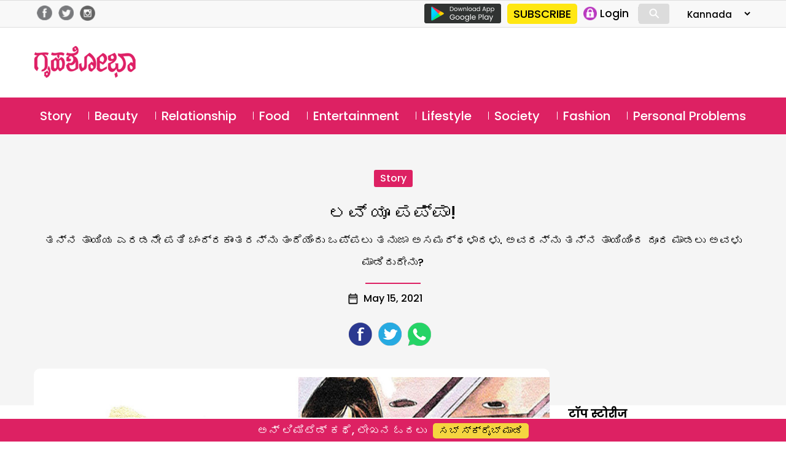

--- FILE ---
content_type: text/html; charset=UTF-8
request_url: https://kannada.grihshobha.in/story/love-you-pappa
body_size: 20120
content:
<!DOCTYPE html>
<html lang="en-US" class="no-js">
<head>
	<meta charset="UTF-8">
	<meta name="viewport" content="width=device-width">
	<link rel="profile" href="https://gmpg.org/xfn/11">
	<link rel="pingback" href="https://kannada.grihshobha.in/xmlrpc.php">
	<!--[if lt IE 9]>
	<script src="https://kannada.grihshobha.in/wp-content/themes/delhipress/js/html5.js?ver=3.7.0"></script>
	<![endif]-->

<meta property="fb:app_id" content="455310742080180"/>
<meta property="fb:pages" content="289372321113360"/>      
       
<script>(function(html){html.className=html.className.replace(/\bno-js\b/,'js')})(document.documentElement);</script>
<meta name='robots' content='index, follow, max-image-preview:large, max-snippet:-1, max-video-preview:-1'/>

	<!-- This site is optimized with the Yoast SEO plugin v19.13 - https://yoast.com/wordpress/plugins/seo/ -->
	<title>ಲವ್ ಯೂ ಪಪ್ಪಾ! - Grihshobha</title>
	<meta name="description" content="ತನ್ನ ತಾಯಿಯ ಎರಡನೇ ಪತಿ ಚಂದ್ರಕಾಂತರನ್ನು ತಂದೆಯೆಂದು ಒಪ್ಪಲು ತನುಜಾ ಅಸಮರ್ಥಳಾದಳು. ಅವರನ್ನು ತನ್ನ ತಾಯಿಯಿಂದ ದೂರ ಮಾಡಲು ಅವಳು ಮಾಡಿದುದೇನು?"/>
	<link rel="canonical" href="https://kannada.grihshobha.in/story/love-you-pappa"/>
	<meta property="og:locale" content="en_US"/>
	<meta property="og:type" content="article"/>
	<meta property="og:title" content="ಲವ್ ಯೂ ಪಪ್ಪಾ! - Grihshobha"/>
	<meta property="og:description" content="ತನ್ನ ತಾಯಿಯ ಎರಡನೇ ಪತಿ ಚಂದ್ರಕಾಂತರನ್ನು ತಂದೆಯೆಂದು ಒಪ್ಪಲು ತನುಜಾ ಅಸಮರ್ಥಳಾದಳು. ಅವರನ್ನು ತನ್ನ ತಾಯಿಯಿಂದ ದೂರ ಮಾಡಲು ಅವಳು ಮಾಡಿದುದೇನು?"/>
	<meta property="og:url" content="https://kannada.grihshobha.in/story/love-you-pappa"/>
	<meta property="og:site_name" content="Grihshobha"/>
	<meta property="article:published_time" content="2021-05-15T08:27:38+00:00"/>
	<meta property="og:image" content="https://kannada.grihshobha.in/wp-content/uploads/2021/05/story-2.jpg"/>
	<meta property="og:image:width" content="1024"/>
	<meta property="og:image:height" content="680"/>
	<meta property="og:image:type" content="image/jpeg"/>
	<meta name="author" content="Editor"/>
	<meta name="twitter:card" content="summary_large_image"/>
	<meta name="twitter:label1" content="Written by"/>
	<meta name="twitter:data1" content="Editor"/>
	<script type="application/ld+json" class="yoast-schema-graph">{"@context":"https://schema.org","@graph":[{"@type":"WebPage","@id":"https://kannada.grihshobha.in/story/love-you-pappa","url":"https://kannada.grihshobha.in/story/love-you-pappa","name":"ಲವ್ ಯೂ ಪಪ್ಪಾ! - Grihshobha","isPartOf":{"@id":"https://kannada.grihshobha.in/#website"},"primaryImageOfPage":{"@id":"https://kannada.grihshobha.in/story/love-you-pappa#primaryimage"},"image":{"@id":"https://kannada.grihshobha.in/story/love-you-pappa#primaryimage"},"thumbnailUrl":"https://kannada.grihshobha.in/wp-content/uploads/2021/05/story-2.jpg","datePublished":"2021-05-15T08:27:38+00:00","dateModified":"2021-05-15T08:27:38+00:00","author":{"@id":"https://kannada.grihshobha.in/#/schema/person/fd8d4a638af50e152d28067b06575b70"},"description":"ತನ್ನ ತಾಯಿಯ ಎರಡನೇ ಪತಿ ಚಂದ್ರಕಾಂತರನ್ನು ತಂದೆಯೆಂದು ಒಪ್ಪಲು ತನುಜಾ ಅಸಮರ್ಥಳಾದಳು. ಅವರನ್ನು ತನ್ನ ತಾಯಿಯಿಂದ ದೂರ ಮಾಡಲು ಅವಳು ಮಾಡಿದುದೇನು?","breadcrumb":{"@id":"https://kannada.grihshobha.in/story/love-you-pappa#breadcrumb"},"inLanguage":"en-US","potentialAction":[{"@type":"ReadAction","target":["https://kannada.grihshobha.in/story/love-you-pappa"]}]},{"@type":"ImageObject","inLanguage":"en-US","@id":"https://kannada.grihshobha.in/story/love-you-pappa#primaryimage","url":"https://kannada.grihshobha.in/wp-content/uploads/2021/05/story-2.jpg","contentUrl":"https://kannada.grihshobha.in/wp-content/uploads/2021/05/story-2.jpg","width":1024,"height":680,"caption":"story"},{"@type":"BreadcrumbList","@id":"https://kannada.grihshobha.in/story/love-you-pappa#breadcrumb","itemListElement":[{"@type":"ListItem","position":1,"name":"Home","item":"https://kannada.grihshobha.in/"},{"@type":"ListItem","position":2,"name":"ಲವ್ ಯೂ ಪಪ್ಪಾ!"}]},{"@type":"WebSite","@id":"https://kannada.grihshobha.in/#website","url":"https://kannada.grihshobha.in/","name":"Grihshobha","description":"","potentialAction":[{"@type":"SearchAction","target":{"@type":"EntryPoint","urlTemplate":"https://kannada.grihshobha.in/?s={search_term_string}"},"query-input":"required name=search_term_string"}],"inLanguage":"en-US"},{"@type":"Person","@id":"https://kannada.grihshobha.in/#/schema/person/fd8d4a638af50e152d28067b06575b70","name":"Editor","image":{"@type":"ImageObject","inLanguage":"en-US","@id":"https://kannada.grihshobha.in/#/schema/person/image/","url":"https://secure.gravatar.com/avatar/60bd09ccd9dc306d4213374918b31c1d?s=96&d=mm&r=g","contentUrl":"https://secure.gravatar.com/avatar/60bd09ccd9dc306d4213374918b31c1d?s=96&d=mm&r=g","caption":"Editor"},"url":"https://kannada.grihshobha.in/author/editor"}]}</script>
	<!-- / Yoast SEO plugin. -->


<link rel='dns-prefetch' href='//fonts.googleapis.com'/>
<link href='https://fonts.gstatic.com' crossorigin rel='preconnect'/>
<link rel="alternate" type="application/rss+xml" title="Grihshobha &raquo; Feed" href="https://kannada.grihshobha.in/feed"/>
<link rel="alternate" type="application/rss+xml" title="Grihshobha &raquo; Comments Feed" href="https://kannada.grihshobha.in/comments/feed"/>
<link rel="alternate" type="application/rss+xml" title="Grihshobha &raquo; ಲವ್ ಯೂ ಪಪ್ಪಾ! Comments Feed" href="https://kannada.grihshobha.in/story/love-you-pappa/feed"/>
<script>window._wpemojiSettings={"baseUrl":"https:\/\/s.w.org\/images\/core\/emoji\/14.0.0\/72x72\/","ext":".png","svgUrl":"https:\/\/s.w.org\/images\/core\/emoji\/14.0.0\/svg\/","svgExt":".svg","source":{"concatemoji":"https:\/\/kannada.grihshobha.in\/wp-includes\/js\/wp-emoji-release.min.js?ver=6.1.9"}};!function(e,a,t){var n,r,o,i=a.createElement("canvas"),p=i.getContext&&i.getContext("2d");function s(e,t){var a=String.fromCharCode,e=(p.clearRect(0,0,i.width,i.height),p.fillText(a.apply(this,e),0,0),i.toDataURL());return p.clearRect(0,0,i.width,i.height),p.fillText(a.apply(this,t),0,0),e===i.toDataURL()}function c(e){var t=a.createElement("script");t.src=e,t.defer=t.type="text/javascript",a.getElementsByTagName("head")[0].appendChild(t)}for(o=Array("flag","emoji"),t.supports={everything:!0,everythingExceptFlag:!0},r=0;r<o.length;r++)t.supports[o[r]]=function(e){if(p&&p.fillText)switch(p.textBaseline="top",p.font="600 32px Arial",e){case"flag":return s([127987,65039,8205,9895,65039],[127987,65039,8203,9895,65039])?!1:!s([55356,56826,55356,56819],[55356,56826,8203,55356,56819])&&!s([55356,57332,56128,56423,56128,56418,56128,56421,56128,56430,56128,56423,56128,56447],[55356,57332,8203,56128,56423,8203,56128,56418,8203,56128,56421,8203,56128,56430,8203,56128,56423,8203,56128,56447]);case"emoji":return!s([129777,127995,8205,129778,127999],[129777,127995,8203,129778,127999])}return!1}(o[r]),t.supports.everything=t.supports.everything&&t.supports[o[r]],"flag"!==o[r]&&(t.supports.everythingExceptFlag=t.supports.everythingExceptFlag&&t.supports[o[r]]);t.supports.everythingExceptFlag=t.supports.everythingExceptFlag&&!t.supports.flag,t.DOMReady=!1,t.readyCallback=function(){t.DOMReady=!0},t.supports.everything||(n=function(){t.readyCallback()},a.addEventListener?(a.addEventListener("DOMContentLoaded",n,!1),e.addEventListener("load",n,!1)):(e.attachEvent("onload",n),a.attachEvent("onreadystatechange",function(){"complete"===a.readyState&&t.readyCallback()})),(e=t.source||{}).concatemoji?c(e.concatemoji):e.wpemoji&&e.twemoji&&(c(e.twemoji),c(e.wpemoji)))}(window,document,window._wpemojiSettings);</script>
<style>img.wp-smiley,img.emoji{display:inline!important;border:none!important;box-shadow:none!important;height:1em!important;width:1em!important;margin:0 .07em!important;vertical-align:-.1em!important;background:none!important;padding:0!important}</style>
	<link rel='stylesheet' id='wp-block-library-css' href='https://kannada.grihshobha.in/wp-includes/css/dist/block-library/style.min.css?ver=6.1.9' media='all'/>
<style id='wp-block-library-theme-inline-css'>.wp-block-audio figcaption{color:#555;font-size:13px;text-align:center}.is-dark-theme .wp-block-audio figcaption{color:hsla(0,0%,100%,.65)}.wp-block-audio{margin:0 0 1em}.wp-block-code{border:1px solid #ccc;border-radius:4px;font-family:Menlo,Consolas,monaco,monospace;padding:.8em 1em}.wp-block-embed figcaption{color:#555;font-size:13px;text-align:center}.is-dark-theme .wp-block-embed figcaption{color:hsla(0,0%,100%,.65)}.wp-block-embed{margin:0 0 1em}.blocks-gallery-caption{color:#555;font-size:13px;text-align:center}.is-dark-theme .blocks-gallery-caption{color:hsla(0,0%,100%,.65)}.wp-block-image figcaption{color:#555;font-size:13px;text-align:center}.is-dark-theme .wp-block-image figcaption{color:hsla(0,0%,100%,.65)}.wp-block-image{margin:0 0 1em}.wp-block-pullquote{border-top:4px solid;border-bottom:4px solid;margin-bottom:1.75em;color:currentColor}.wp-block-pullquote__citation,.wp-block-pullquote cite,.wp-block-pullquote footer{color:currentColor;text-transform:uppercase;font-size:.8125em;font-style:normal}.wp-block-quote{border-left:.25em solid;margin:0 0 1.75em;padding-left:1em}.wp-block-quote cite,.wp-block-quote footer{color:currentColor;font-size:.8125em;position:relative;font-style:normal}.wp-block-quote.has-text-align-right{border-left:none;border-right:.25em solid;padding-left:0;padding-right:1em}.wp-block-quote.has-text-align-center{border:none;padding-left:0}.wp-block-quote.is-large,.wp-block-quote.is-style-large,.wp-block-quote.is-style-plain{border:none}.wp-block-search .wp-block-search__label{font-weight:700}.wp-block-search__button{border:1px solid #ccc;padding:.375em .625em}:where(.wp-block-group.has-background){padding:1.25em 2.375em}.wp-block-separator.has-css-opacity{opacity:.4}.wp-block-separator{border:none;border-bottom:2px solid;margin-left:auto;margin-right:auto}.wp-block-separator.has-alpha-channel-opacity{opacity:1}.wp-block-separator:not(.is-style-wide):not(.is-style-dots){width:100px}.wp-block-separator.has-background:not(.is-style-dots){border-bottom:none;height:1px}.wp-block-separator.has-background:not(.is-style-wide):not(.is-style-dots){height:2px}.wp-block-table{margin:"0 0 1em 0"}.wp-block-table thead{border-bottom:3px solid}.wp-block-table tfoot{border-top:3px solid}.wp-block-table td,.wp-block-table th{word-break:normal}.wp-block-table figcaption{color:#555;font-size:13px;text-align:center}.is-dark-theme .wp-block-table figcaption{color:hsla(0,0%,100%,.65)}.wp-block-video figcaption{color:#555;font-size:13px;text-align:center}.is-dark-theme .wp-block-video figcaption{color:hsla(0,0%,100%,.65)}.wp-block-video{margin:0 0 1em}.wp-block-template-part.has-background{padding:1.25em 2.375em;margin-top:0;margin-bottom:0}</style>
<link rel='stylesheet' id='classic-theme-styles-css' href='https://kannada.grihshobha.in/wp-includes/css/classic-themes.min.css?ver=1' media='all'/>
<style id='global-styles-inline-css'>body{--wp--preset--color--black:#000;--wp--preset--color--cyan-bluish-gray:#abb8c3;--wp--preset--color--white:#fff;--wp--preset--color--pale-pink:#f78da7;--wp--preset--color--vivid-red:#cf2e2e;--wp--preset--color--luminous-vivid-orange:#ff6900;--wp--preset--color--luminous-vivid-amber:#fcb900;--wp--preset--color--light-green-cyan:#7bdcb5;--wp--preset--color--vivid-green-cyan:#00d084;--wp--preset--color--pale-cyan-blue:#8ed1fc;--wp--preset--color--vivid-cyan-blue:#0693e3;--wp--preset--color--vivid-purple:#9b51e0;--wp--preset--color--dark-gray:#111;--wp--preset--color--light-gray:#f1f1f1;--wp--preset--color--yellow:#f4ca16;--wp--preset--color--dark-brown:#352712;--wp--preset--color--medium-pink:#e53b51;--wp--preset--color--light-pink:#ffe5d1;--wp--preset--color--dark-purple:#2e2256;--wp--preset--color--purple:#674970;--wp--preset--color--blue-gray:#22313f;--wp--preset--color--bright-blue:#55c3dc;--wp--preset--color--light-blue:#e9f2f9;--wp--preset--gradient--vivid-cyan-blue-to-vivid-purple:linear-gradient(135deg,rgba(6,147,227,1) 0%,#9b51e0 100%);--wp--preset--gradient--light-green-cyan-to-vivid-green-cyan:linear-gradient(135deg,#7adcb4 0%,#00d082 100%);--wp--preset--gradient--luminous-vivid-amber-to-luminous-vivid-orange:linear-gradient(135deg,rgba(252,185,0,1) 0%,rgba(255,105,0,1) 100%);--wp--preset--gradient--luminous-vivid-orange-to-vivid-red:linear-gradient(135deg,rgba(255,105,0,1) 0%,#cf2e2e 100%);--wp--preset--gradient--very-light-gray-to-cyan-bluish-gray:linear-gradient(135deg,#eee 0%,#a9b8c3 100%);--wp--preset--gradient--cool-to-warm-spectrum:linear-gradient(135deg,#4aeadc 0%,#9778d1 20%,#cf2aba 40%,#ee2c82 60%,#fb6962 80%,#fef84c 100%);--wp--preset--gradient--blush-light-purple:linear-gradient(135deg,#ffceec 0%,#9896f0 100%);--wp--preset--gradient--blush-bordeaux:linear-gradient(135deg,#fecda5 0%,#fe2d2d 50%,#6b003e 100%);--wp--preset--gradient--luminous-dusk:linear-gradient(135deg,#ffcb70 0%,#c751c0 50%,#4158d0 100%);--wp--preset--gradient--pale-ocean:linear-gradient(135deg,#fff5cb 0%,#b6e3d4 50%,#33a7b5 100%);--wp--preset--gradient--electric-grass:linear-gradient(135deg,#caf880 0%,#71ce7e 100%);--wp--preset--gradient--midnight:linear-gradient(135deg,#020381 0%,#2874fc 100%);--wp--preset--duotone--dark-grayscale:url(#wp-duotone-dark-grayscale);--wp--preset--duotone--grayscale:url(#wp-duotone-grayscale);--wp--preset--duotone--purple-yellow:url(#wp-duotone-purple-yellow);--wp--preset--duotone--blue-red:url(#wp-duotone-blue-red);--wp--preset--duotone--midnight:url(#wp-duotone-midnight);--wp--preset--duotone--magenta-yellow:url(#wp-duotone-magenta-yellow);--wp--preset--duotone--purple-green:url(#wp-duotone-purple-green);--wp--preset--duotone--blue-orange:url(#wp-duotone-blue-orange);--wp--preset--font-size--small:13px;--wp--preset--font-size--medium:20px;--wp--preset--font-size--large:36px;--wp--preset--font-size--x-large:42px;--wp--preset--spacing--20:.44rem;--wp--preset--spacing--30:.67rem;--wp--preset--spacing--40:1rem;--wp--preset--spacing--50:1.5rem;--wp--preset--spacing--60:2.25rem;--wp--preset--spacing--70:3.38rem;--wp--preset--spacing--80:5.06rem}:where(.is-layout-flex){gap:.5em}body .is-layout-flow>.alignleft{float:left;margin-inline-start:0;margin-inline-end:2em}body .is-layout-flow>.alignright{float:right;margin-inline-start:2em;margin-inline-end:0}body .is-layout-flow>.aligncenter{margin-left:auto!important;margin-right:auto!important}body .is-layout-constrained>.alignleft{float:left;margin-inline-start:0;margin-inline-end:2em}body .is-layout-constrained>.alignright{float:right;margin-inline-start:2em;margin-inline-end:0}body .is-layout-constrained>.aligncenter{margin-left:auto!important;margin-right:auto!important}body .is-layout-constrained > :where(:not(.alignleft):not(.alignright):not(.alignfull)){max-width:var(--wp--style--global--content-size);margin-left:auto!important;margin-right:auto!important}body .is-layout-constrained>.alignwide{max-width:var(--wp--style--global--wide-size)}body .is-layout-flex{display:flex}body .is-layout-flex{flex-wrap:wrap;align-items:center}body .is-layout-flex>*{margin:0}:where(.wp-block-columns.is-layout-flex){gap:2em}.has-black-color{color:var(--wp--preset--color--black)!important}.has-cyan-bluish-gray-color{color:var(--wp--preset--color--cyan-bluish-gray)!important}.has-white-color{color:var(--wp--preset--color--white)!important}.has-pale-pink-color{color:var(--wp--preset--color--pale-pink)!important}.has-vivid-red-color{color:var(--wp--preset--color--vivid-red)!important}.has-luminous-vivid-orange-color{color:var(--wp--preset--color--luminous-vivid-orange)!important}.has-luminous-vivid-amber-color{color:var(--wp--preset--color--luminous-vivid-amber)!important}.has-light-green-cyan-color{color:var(--wp--preset--color--light-green-cyan)!important}.has-vivid-green-cyan-color{color:var(--wp--preset--color--vivid-green-cyan)!important}.has-pale-cyan-blue-color{color:var(--wp--preset--color--pale-cyan-blue)!important}.has-vivid-cyan-blue-color{color:var(--wp--preset--color--vivid-cyan-blue)!important}.has-vivid-purple-color{color:var(--wp--preset--color--vivid-purple)!important}.has-black-background-color{background-color:var(--wp--preset--color--black)!important}.has-cyan-bluish-gray-background-color{background-color:var(--wp--preset--color--cyan-bluish-gray)!important}.has-white-background-color{background-color:var(--wp--preset--color--white)!important}.has-pale-pink-background-color{background-color:var(--wp--preset--color--pale-pink)!important}.has-vivid-red-background-color{background-color:var(--wp--preset--color--vivid-red)!important}.has-luminous-vivid-orange-background-color{background-color:var(--wp--preset--color--luminous-vivid-orange)!important}.has-luminous-vivid-amber-background-color{background-color:var(--wp--preset--color--luminous-vivid-amber)!important}.has-light-green-cyan-background-color{background-color:var(--wp--preset--color--light-green-cyan)!important}.has-vivid-green-cyan-background-color{background-color:var(--wp--preset--color--vivid-green-cyan)!important}.has-pale-cyan-blue-background-color{background-color:var(--wp--preset--color--pale-cyan-blue)!important}.has-vivid-cyan-blue-background-color{background-color:var(--wp--preset--color--vivid-cyan-blue)!important}.has-vivid-purple-background-color{background-color:var(--wp--preset--color--vivid-purple)!important}.has-black-border-color{border-color:var(--wp--preset--color--black)!important}.has-cyan-bluish-gray-border-color{border-color:var(--wp--preset--color--cyan-bluish-gray)!important}.has-white-border-color{border-color:var(--wp--preset--color--white)!important}.has-pale-pink-border-color{border-color:var(--wp--preset--color--pale-pink)!important}.has-vivid-red-border-color{border-color:var(--wp--preset--color--vivid-red)!important}.has-luminous-vivid-orange-border-color{border-color:var(--wp--preset--color--luminous-vivid-orange)!important}.has-luminous-vivid-amber-border-color{border-color:var(--wp--preset--color--luminous-vivid-amber)!important}.has-light-green-cyan-border-color{border-color:var(--wp--preset--color--light-green-cyan)!important}.has-vivid-green-cyan-border-color{border-color:var(--wp--preset--color--vivid-green-cyan)!important}.has-pale-cyan-blue-border-color{border-color:var(--wp--preset--color--pale-cyan-blue)!important}.has-vivid-cyan-blue-border-color{border-color:var(--wp--preset--color--vivid-cyan-blue)!important}.has-vivid-purple-border-color{border-color:var(--wp--preset--color--vivid-purple)!important}.has-vivid-cyan-blue-to-vivid-purple-gradient-background{background:var(--wp--preset--gradient--vivid-cyan-blue-to-vivid-purple)!important}.has-light-green-cyan-to-vivid-green-cyan-gradient-background{background:var(--wp--preset--gradient--light-green-cyan-to-vivid-green-cyan)!important}.has-luminous-vivid-amber-to-luminous-vivid-orange-gradient-background{background:var(--wp--preset--gradient--luminous-vivid-amber-to-luminous-vivid-orange)!important}.has-luminous-vivid-orange-to-vivid-red-gradient-background{background:var(--wp--preset--gradient--luminous-vivid-orange-to-vivid-red)!important}.has-very-light-gray-to-cyan-bluish-gray-gradient-background{background:var(--wp--preset--gradient--very-light-gray-to-cyan-bluish-gray)!important}.has-cool-to-warm-spectrum-gradient-background{background:var(--wp--preset--gradient--cool-to-warm-spectrum)!important}.has-blush-light-purple-gradient-background{background:var(--wp--preset--gradient--blush-light-purple)!important}.has-blush-bordeaux-gradient-background{background:var(--wp--preset--gradient--blush-bordeaux)!important}.has-luminous-dusk-gradient-background{background:var(--wp--preset--gradient--luminous-dusk)!important}.has-pale-ocean-gradient-background{background:var(--wp--preset--gradient--pale-ocean)!important}.has-electric-grass-gradient-background{background:var(--wp--preset--gradient--electric-grass)!important}.has-midnight-gradient-background{background:var(--wp--preset--gradient--midnight)!important}.has-small-font-size{font-size:var(--wp--preset--font-size--small)!important}.has-medium-font-size{font-size:var(--wp--preset--font-size--medium)!important}.has-large-font-size{font-size:var(--wp--preset--font-size--large)!important}.has-x-large-font-size{font-size:var(--wp--preset--font-size--x-large)!important}.wp-block-navigation a:where(:not(.wp-element-button)){color:inherit}:where(.wp-block-columns.is-layout-flex){gap:2em}.wp-block-pullquote{font-size:1.5em;line-height:1.6}</style>
<link rel='stylesheet' id='wp-pagenavi-css' href='https://kannada.grihshobha.in/wp-content/plugins/wp-pagenavi/pagenavi-css.css?ver=2.70' media='all'/>
<link rel='stylesheet' id='delhipress-fonts-css' href='https://fonts.googleapis.com/css?family=Noto+Sans%3A400italic%2C700italic%2C400%2C700%7CNoto+Serif%3A400italic%2C700italic%2C400%2C700%7CInconsolata%3A400%2C700&#038;subset=latin%2Clatin-ext&#038;display=fallback' media='all'/>
<link rel='stylesheet' id='genericons-css' href='https://kannada.grihshobha.in/wp-content/themes/delhipress/genericons/genericons.css?ver=20201208' media='all'/>
<link rel='stylesheet' id='delhipress-style-css' href='https://kannada.grihshobha.in/wp-content/themes/delhipress/style.css?ver=20240517' media='all'/>
<style id='delhipress-style-inline-css'>

			.post-navigation .nav-previous { background-image: url(https://kannada.grihshobha.in/wp-content/uploads/2021/05/so-825x510.jpg); }
			.post-navigation .nav-previous .post-title, .post-navigation .nav-previous a:hover .post-title, .post-navigation .nav-previous .meta-nav { color: #fff; }
			.post-navigation .nav-previous a:before { background-color: rgba(0, 0, 0, 0.4); }
		
			.post-navigation .nav-next { background-image: url(https://kannada.grihshobha.in/wp-content/uploads/2021/05/food-2-825x510.jpg); border-top: 0; }
			.post-navigation .nav-next .post-title, .post-navigation .nav-next a:hover .post-title, .post-navigation .nav-next .meta-nav { color: #fff; }
			.post-navigation .nav-next a:before { background-color: rgba(0, 0, 0, 0.4); }
		
</style>
<link rel='stylesheet' id='delhipress-block-style-css' href='https://kannada.grihshobha.in/wp-content/themes/delhipress/css/blocks.css?ver=20190102' media='all'/>
<!--[if lt IE 9]>
<link rel='stylesheet' id='delhipress-ie-css' href='https://kannada.grihshobha.in/wp-content/themes/delhipress/css/ie.css?ver=20170916' media='all' />
<![endif]-->
<!--[if lt IE 8]>
<link rel='stylesheet' id='delhipress-ie7-css' href='https://kannada.grihshobha.in/wp-content/themes/delhipress/css/ie7.css?ver=20141210' media='all' />
<![endif]-->
<script src='https://kannada.grihshobha.in/wp-includes/js/jquery/jquery.min.js?ver=3.6.1' id='jquery-core-js'></script>
<script src='https://kannada.grihshobha.in/wp-includes/js/jquery/jquery-migrate.min.js?ver=3.3.2' id='jquery-migrate-js'></script>
<script id='my_loadmore-js-extra'>var misha_loadmore_params={"ajaxurl":"https:\/\/kannada.grihshobha.in\/wp-admin\/admin-ajax.php","posts":"{\"page\":0,\"name\":\"love-you-pappa\",\"category_name\":\"story\",\"error\":\"\",\"m\":\"\",\"p\":0,\"post_parent\":\"\",\"subpost\":\"\",\"subpost_id\":\"\",\"attachment\":\"\",\"attachment_id\":0,\"pagename\":\"\",\"page_id\":0,\"second\":\"\",\"minute\":\"\",\"hour\":\"\",\"day\":0,\"monthnum\":0,\"year\":0,\"w\":0,\"tag\":\"\",\"cat\":\"\",\"tag_id\":\"\",\"author\":\"\",\"author_name\":\"\",\"feed\":\"\",\"tb\":\"\",\"paged\":0,\"meta_key\":\"\",\"meta_value\":\"\",\"preview\":\"\",\"s\":\"\",\"sentence\":\"\",\"title\":\"\",\"fields\":\"\",\"menu_order\":\"\",\"embed\":\"\",\"category__in\":[],\"category__not_in\":[],\"category__and\":[],\"post__in\":[],\"post__not_in\":[],\"post_name__in\":[],\"tag__in\":[],\"tag__not_in\":[],\"tag__and\":[],\"tag_slug__in\":[],\"tag_slug__and\":[],\"post_parent__in\":[],\"post_parent__not_in\":[],\"author__in\":[],\"author__not_in\":[],\"ignore_sticky_posts\":false,\"suppress_filters\":false,\"cache_results\":true,\"update_post_term_cache\":true,\"update_menu_item_cache\":false,\"lazy_load_term_meta\":true,\"update_post_meta_cache\":true,\"post_type\":\"\",\"posts_per_page\":10,\"nopaging\":false,\"comments_per_page\":\"50\",\"no_found_rows\":false,\"order\":\"DESC\"}","current_page":"1","max_page":"0"};</script>
<script src='https://kannada.grihshobha.in/wp-content/themes/delhipress/myloadmore.js?ver=6.1.9' id='my_loadmore-js'></script>
<link rel="EditURI" type="application/rsd+xml" title="RSD" href="https://kannada.grihshobha.in/xmlrpc.php?rsd"/>
<link rel="wlwmanifest" type="application/wlwmanifest+xml" href="https://kannada.grihshobha.in/wp-includes/wlwmanifest.xml"/>
<meta name="generator" content="WordPress 6.1.9"/>
<link rel='shortlink' href='https://kannada.grihshobha.in/?p=100056'/>

<!-- This site is using AdRotate v5.9.1.1 to display their advertisements - https://ajdg.solutions/ -->
<!-- AdRotate CSS -->
<style type="text/css" media="screen">.g{margin:0;padding:0;overflow:hidden;line-height:1;zoom:1}.g img{height:auto}.g-col{position:relative;float:left}.g-col:first-child{margin-left:0}.g-col:last-child{margin-right:0}.g-1{margin:0 0 0 0;width:100%;max-width:300px;height:100%;max-height:250px}@media only screen and (max-width:480px){.g-col,.g-dyn,.g-single{width:100%;margin-left:0;margin-right:0}}</style>
<!-- /AdRotate CSS -->

<meta name="keywords" content="ಕಥೆ, ಕೌಟುಂಬಿಕ ಕಥೆ, ತಂದೆ-ಮಗಳು, ತಾಯಿ ತಂದೆ, ತಾಯಿ-ಮಗಳು, ಪ್ರೀತಿ ವಾತ್ಸಲ್ಯ, ಲವ್ ಯೂ ಪಪ್ಪಾ, ಸಣ್ಣ ಕಥೆ, ಸಾಮಾಜಿಕ ಕಥೆ, ಸಾಮಾಜಿಕ ಕಳಕಳಿ, ಹದಿನಾರರ ಹರೆಯ, ಹುಚ್ಕೋಡಿ ಮನಸು"/>
<style>.recentcomments a{display:inline!important;padding:0!important;margin:0!important}</style><link rel="icon" href="https://kannada.grihshobha.in/wp-content/uploads/2020/10/gsh_favicon.png" sizes="32x32"/>
<link rel="icon" href="https://kannada.grihshobha.in/wp-content/uploads/2020/10/gsh_favicon.png" sizes="192x192"/>
<link rel="apple-touch-icon" href="https://kannada.grihshobha.in/wp-content/uploads/2020/10/gsh_favicon.png"/>
<meta name="msapplication-TileImage" content="https://kannada.grihshobha.in/wp-content/uploads/2020/10/gsh_favicon.png"/>
<!-- Google Tag Manager -->
<script>(function(w,d,s,l,i){w[l]=w[l]||[];w[l].push({'gtm.start':new Date().getTime(),event:'gtm.js'});var f=d.getElementsByTagName(s)[0],j=d.createElement(s),dl=l!='dataLayer'?'&l='+l:'';j.async=true;j.src='https://www.googletagmanager.com/gtm.js?id='+i+dl;f.parentNode.insertBefore(j,f);})(window,document,'script','dataLayer','GTM-KZBXXTZ');</script>
<!-- End Google Tag Manager -->

<script src='https://www.googletagservices.com/tag/js/gpt.js'></script>


<!-- Meta Pixel Code -->
<script>!function(f,b,e,v,n,t,s){if(f.fbq)return;n=f.fbq=function(){n.callMethod?n.callMethod.apply(n,arguments):n.queue.push(arguments)};if(!f._fbq)f._fbq=n;n.push=n;n.loaded=!0;n.version='2.0';n.queue=[];t=b.createElement(e);t.async=!0;t.src=v;s=b.getElementsByTagName(e)[0];s.parentNode.insertBefore(t,s)}(window,document,'script','https://connect.facebook.net/en_US/fbevents.js');fbq('init','1020372595872633');fbq('track','PageView');</script>
<noscript><img height="1" width="1" style="display:none" src="https://www.facebook.com/tr?id=1020372595872633&ev=PageView&noscript=1"/></noscript>
<!-- End Meta Pixel Code -->

<!-- meta http-equiv="refresh" content="15" -->

<script type="text/javascript">function MM_jumpMenu(targ,selObj,restore){eval(targ+".location='"+selObj.options[selObj.selectedIndex].value+"'");if(restore)selObj.selectedIndex=0;}</script>

<!-- Global site tag (gtag.js) - Google Ads: 733054848 -->
<script async src="https://www.googletagmanager.com/gtag/js?id=AW-733054848"></script>
<script>window.dataLayer=window.dataLayer||[];function gtag(){dataLayer.push(arguments);}gtag('js',new Date());gtag('config','AW-733054848');</script>

<script>(function(i,s,o,g,r,a,m){i['GoogleAnalyticsObject']=r;i[r]=i[r]||function(){(i[r].q=i[r].q||[]).push(arguments)},i[r].l=1*new Date();a=s.createElement(o),m=s.getElementsByTagName(o)[0];a.async=1;a.src=g;m.parentNode.insertBefore(a,m)})(window,document,'script','https://www.google-analytics.com/analytics.js?ver=100522','ga');ga('create','UA-178496034-1','auto');ga('create','UA-138685887-1','auto','dpGroup');ga('send','pageview');ga('dpGroup.send','pageview');</script>

</head>

<body class="post-template-default single single-post postid-100056 single-format-standard wp-embed-responsive">
<!-- Google Tag Manager (noscript) -->
<noscript><iframe src="https://www.googletagmanager.com/ns.html?id=GTM-KZBXXTZ" height="0" width="0" style="display:none;visibility:hidden"></iframe></noscript>
<!-- End Google Tag Manager (noscript) -->


<div id="fb-root"></div>
<script>(function(d,s,id){var js,fjs=d.getElementsByTagName(s)[0];if(d.getElementById(id))return;js=d.createElement(s);js.id=id;js.src='https://connect.facebook.net/en_GB/sdk.js#xfbml=1&version=v3.2&appId=455310742080180&autoLogAppEvents=1';fjs.parentNode.insertBefore(js,fjs);}(document,'script','facebook-jssdk'));</script>
    
    
<svg xmlns="http://www.w3.org/2000/svg" viewBox="0 0 0 0" width="0" height="0" focusable="false" role="none" style="visibility: hidden; position: absolute; left: -9999px; overflow: hidden;"><defs><filter id="wp-duotone-dark-grayscale"><feColorMatrix color-interpolation-filters="sRGB" type="matrix" values=" .299 .587 .114 0 0 .299 .587 .114 0 0 .299 .587 .114 0 0 .299 .587 .114 0 0 "/><feComponentTransfer color-interpolation-filters="sRGB"><feFuncR type="table" tableValues="0 0.49803921568627"/><feFuncG type="table" tableValues="0 0.49803921568627"/><feFuncB type="table" tableValues="0 0.49803921568627"/><feFuncA type="table" tableValues="1 1"/></feComponentTransfer><feComposite in2="SourceGraphic" operator="in"/></filter></defs></svg><svg xmlns="http://www.w3.org/2000/svg" viewBox="0 0 0 0" width="0" height="0" focusable="false" role="none" style="visibility: hidden; position: absolute; left: -9999px; overflow: hidden;"><defs><filter id="wp-duotone-grayscale"><feColorMatrix color-interpolation-filters="sRGB" type="matrix" values=" .299 .587 .114 0 0 .299 .587 .114 0 0 .299 .587 .114 0 0 .299 .587 .114 0 0 "/><feComponentTransfer color-interpolation-filters="sRGB"><feFuncR type="table" tableValues="0 1"/><feFuncG type="table" tableValues="0 1"/><feFuncB type="table" tableValues="0 1"/><feFuncA type="table" tableValues="1 1"/></feComponentTransfer><feComposite in2="SourceGraphic" operator="in"/></filter></defs></svg><svg xmlns="http://www.w3.org/2000/svg" viewBox="0 0 0 0" width="0" height="0" focusable="false" role="none" style="visibility: hidden; position: absolute; left: -9999px; overflow: hidden;"><defs><filter id="wp-duotone-purple-yellow"><feColorMatrix color-interpolation-filters="sRGB" type="matrix" values=" .299 .587 .114 0 0 .299 .587 .114 0 0 .299 .587 .114 0 0 .299 .587 .114 0 0 "/><feComponentTransfer color-interpolation-filters="sRGB"><feFuncR type="table" tableValues="0.54901960784314 0.98823529411765"/><feFuncG type="table" tableValues="0 1"/><feFuncB type="table" tableValues="0.71764705882353 0.25490196078431"/><feFuncA type="table" tableValues="1 1"/></feComponentTransfer><feComposite in2="SourceGraphic" operator="in"/></filter></defs></svg><svg xmlns="http://www.w3.org/2000/svg" viewBox="0 0 0 0" width="0" height="0" focusable="false" role="none" style="visibility: hidden; position: absolute; left: -9999px; overflow: hidden;"><defs><filter id="wp-duotone-blue-red"><feColorMatrix color-interpolation-filters="sRGB" type="matrix" values=" .299 .587 .114 0 0 .299 .587 .114 0 0 .299 .587 .114 0 0 .299 .587 .114 0 0 "/><feComponentTransfer color-interpolation-filters="sRGB"><feFuncR type="table" tableValues="0 1"/><feFuncG type="table" tableValues="0 0.27843137254902"/><feFuncB type="table" tableValues="0.5921568627451 0.27843137254902"/><feFuncA type="table" tableValues="1 1"/></feComponentTransfer><feComposite in2="SourceGraphic" operator="in"/></filter></defs></svg><svg xmlns="http://www.w3.org/2000/svg" viewBox="0 0 0 0" width="0" height="0" focusable="false" role="none" style="visibility: hidden; position: absolute; left: -9999px; overflow: hidden;"><defs><filter id="wp-duotone-midnight"><feColorMatrix color-interpolation-filters="sRGB" type="matrix" values=" .299 .587 .114 0 0 .299 .587 .114 0 0 .299 .587 .114 0 0 .299 .587 .114 0 0 "/><feComponentTransfer color-interpolation-filters="sRGB"><feFuncR type="table" tableValues="0 0"/><feFuncG type="table" tableValues="0 0.64705882352941"/><feFuncB type="table" tableValues="0 1"/><feFuncA type="table" tableValues="1 1"/></feComponentTransfer><feComposite in2="SourceGraphic" operator="in"/></filter></defs></svg><svg xmlns="http://www.w3.org/2000/svg" viewBox="0 0 0 0" width="0" height="0" focusable="false" role="none" style="visibility: hidden; position: absolute; left: -9999px; overflow: hidden;"><defs><filter id="wp-duotone-magenta-yellow"><feColorMatrix color-interpolation-filters="sRGB" type="matrix" values=" .299 .587 .114 0 0 .299 .587 .114 0 0 .299 .587 .114 0 0 .299 .587 .114 0 0 "/><feComponentTransfer color-interpolation-filters="sRGB"><feFuncR type="table" tableValues="0.78039215686275 1"/><feFuncG type="table" tableValues="0 0.94901960784314"/><feFuncB type="table" tableValues="0.35294117647059 0.47058823529412"/><feFuncA type="table" tableValues="1 1"/></feComponentTransfer><feComposite in2="SourceGraphic" operator="in"/></filter></defs></svg><svg xmlns="http://www.w3.org/2000/svg" viewBox="0 0 0 0" width="0" height="0" focusable="false" role="none" style="visibility: hidden; position: absolute; left: -9999px; overflow: hidden;"><defs><filter id="wp-duotone-purple-green"><feColorMatrix color-interpolation-filters="sRGB" type="matrix" values=" .299 .587 .114 0 0 .299 .587 .114 0 0 .299 .587 .114 0 0 .299 .587 .114 0 0 "/><feComponentTransfer color-interpolation-filters="sRGB"><feFuncR type="table" tableValues="0.65098039215686 0.40392156862745"/><feFuncG type="table" tableValues="0 1"/><feFuncB type="table" tableValues="0.44705882352941 0.4"/><feFuncA type="table" tableValues="1 1"/></feComponentTransfer><feComposite in2="SourceGraphic" operator="in"/></filter></defs></svg><svg xmlns="http://www.w3.org/2000/svg" viewBox="0 0 0 0" width="0" height="0" focusable="false" role="none" style="visibility: hidden; position: absolute; left: -9999px; overflow: hidden;"><defs><filter id="wp-duotone-blue-orange"><feColorMatrix color-interpolation-filters="sRGB" type="matrix" values=" .299 .587 .114 0 0 .299 .587 .114 0 0 .299 .587 .114 0 0 .299 .587 .114 0 0 "/><feComponentTransfer color-interpolation-filters="sRGB"><feFuncR type="table" tableValues="0.098039215686275 1"/><feFuncG type="table" tableValues="0 0.66274509803922"/><feFuncB type="table" tableValues="0.84705882352941 0.41960784313725"/><feFuncA type="table" tableValues="1 1"/></feComponentTransfer><feComposite in2="SourceGraphic" operator="in"/></filter></defs></svg>


<!-- header data-spy="affix" -->
<header>

<div class="head-top">
    <div class="container clear-block">
    <div class="float-left">    
            <div class="header-social-icons">
    <div class="follow-facebook">
            <a target="_blank" href="https://www.facebook.com/GrihshobhaMagazine"><img src="https://kannada.grihshobha.in/wp-content/themes/delhipress/images/facebook-home-top.png"/></a></div>
    <div class="follow-twitter">
            <a target="_blank" href="https://twitter.com/GrihshobhaMagazine"><img src="https://kannada.grihshobha.in/wp-content/themes/delhipress/images/twitter-home-top.png"/></a></div>
    <div class="follow-insta">
            <a target="_blank" href="https://www.instagram.com/grihshobha_magazine/"><img src="https://kannada.grihshobha.in/wp-content/themes/delhipress/images/insta-home-top.png"/></a></div>                
    </div>
    </div>

    <div class="float-right social-search">

        <div class="google-play is_desktop"><a href="https://play.google.com/store/apps/details?id=com.delhipress.grihshobha.gri" target="_blank"><img src="https://kannada.grihshobha.in/wp-content/themes/delhipress/images/google-play.png"/></a></div>    
        <div class="slinks">
            <div class="subscribe is_desktop"><a href="https://kannada.grihshobha.in/subscribe" target="_blank">SUBSCRIBE</a></div>            <ul class="is_desktop">                      
                
        <li><a onclick="show_modal('GuestLogin'); hide_modal('whyRegister');" href="JavaScript:void(0);"><img alt="Login" src="https://kannada.grihshobha.in/wp-content/themes/delhipress/images/subscribe/login.png"/> <span>Login</span></a></li>                        
                </ul>
            <div class="search-container is_desktop">
            <form action="https://kannada.grihshobha.in/search" method="get">
              <input class="search expandright" id="searchright" type="search" name="q" placeholder="Search">
              <label class="button searchbutton" for="searchright"><div class="mglass">&#9906;</div></label>
            </form>
        </div>
        <form name="form" id="form-lang" style="margin-left: 15px;">
            <select name="jumpMenu" id="jumpMenu" onchange="MM_jumpMenu('parent',this,0)">
            <option value="https://www.grihshobha.in">Hindi</option>
            <option value="http://bangla.grihshobha.in/">Bangla</option>
            <option value="http://gujarati.grihshobha.in/">Gujarati</option>
            <option value="https://kannada.grihshobha.in/" selected="selected">Kannada</option> 
            <option value="https://malayalam.grihshobha.in/">Malayalam</option>            
            <option value="https://marathi.grihshobha.in">Marathi</option>   
            </select>
            </form>    
        </div>
    </div>
    </div>
</div> <!-- /.row -->

<div class="masthead clear-block">
        <div id="mob-header" class="container clear-block">
            <div id="menu-toggle">
                <div id="hamburger">
                    <span></span>
                    <span></span>
                    <span></span>
                </div>
                <div id="cross" class="menuCrossUp">
                    <span></span>
                    <span></span>
                </div>
            </div>
<div class="logo is_close">
    <a href="https://kannada.grihshobha.in">        
        <img class="is_desktop" alt="Grihshobha" src="https://kannada.grihshobha.in/wp-content/themes/delhipress/images/logo.png"/>
        <img class="is_mobile" alt="Grihshobha" src="https://kannada.grihshobha.in/wp-content/themes/delhipress/images/logo-mobile.png"/>
    </a></div>

            <span id="show-search" class="is_mobile is_close"><div class="mglass">⚲</div></span>
            
<div class="ad-top is_desktop"><script async src="https://securepubads.g.doubleclick.net/tag/js/gpt.js"></script><div id='gpt-passback-994298'><script>window.googletag=window.googletag||{cmd:[]};googletag.cmd.push(function(){googletag.defineSlot('/5828064/gsk_hp_desk_lb_1_728_90',[728,90],'gpt-passback-994298').addService(googletag.pubads());googletag.enableServices();googletag.display('gpt-passback-994298');});</script></div></div>
    
<div class="slinks is_mobile is_close"><div class="subscribe"><a href="https://kannada.grihshobha.in/subscribe" target="_blank"> ಸಬ್ ಸ್ಕ್ರೈಬ್</a></div></div>            
            <div class="search-box is_close">
            <div class="menu-search">
            <form action="https://kannada.grihshobha.in/search" method="get">
              <input class="search-input" id="searchmenu" type="search" name="q" placeholder="Search">
              <button class="btn-search" type="submit">Search</button>
            </form>
        </div>
        </div>
            
        </div>
        <div class="ads ads-lb ads-lb-1 clear-block is_mobile">
            <div><a href="https://play.google.com/store/apps/details?id=com.delhipress.grihshobha.gri&utm_source=banner&utm_medium=web_banner&utm_campaign=app_install_banner" target="_blank"><img src="https://www.grihshobha.in/wp-content/uploads/2022/12/download-gs-app.jpg"/></a></div>
        </div>
  
    
        
  
    
<div class="is_mobile fixed-menu">   

    <div class="menu">
                <div class="icon story ">                                        
                    <a href="https://kannada.grihshobha.in/story" class="link"></a>                    
                </div>
                <div class="title"><a href="https://kannada.grihshobha.in/story" class="link">Story</a></div>
    </div>                
    <div class="menu">
                <div class="icon beauty ">                                        
                    <a href="https://kannada.grihshobha.in/beauty" class="link"></a>                    
                </div>
                <div class="title"><a href="https://kannada.grihshobha.in/beauty" class="link">Beauty</a></div>
    </div>                
    <div class="menu">
                <div class="icon bollywood ">                                        
                    <a href="https://kannada.grihshobha.in/entertainment" class="link"></a>                    
                </div>
                <div class="title"><a href="https://kannada.grihshobha.in/entertainment" class="link">Entertain ment</a></div>
    </div>                
    <div class="menu">
                <div class="icon food ">                                        
                    <a href="https://kannada.grihshobha.in/food" class="link"></a>                    
                </div>
                <div class="title"><a href="https://kannada.grihshobha.in/food" class="link">Food</a></div>
    </div>                
    <div class="menu">
                <div class="icon health ">                                        
                    <a href="https://kannada.grihshobha.in/health" class="link"></a>                    
                </div>
                <div class="title"><a href="https://kannada.grihshobha.in/health" class="link">Health</a></div>
    </div>                
    <div class="menu">
                <div class="icon readers ">                                        
                    <a href="https://kannada.grihshobha.in/personal-problems" class="link"></a>                    
                </div>
                <div class="title"><a href="https://kannada.grihshobha.in/personal-problems" class="link">Personal Problems</a></div>
    </div>                
    <div class="menu">
                <div class="icon society ">                                        
                    <a href="https://kannada.grihshobha.in/society" class="link"></a>                    
                </div>
                <div class="title"><a href="https://kannada.grihshobha.in/society" class="link">Society</a></div>
    </div>                
    <div class="menu">
                <div class="icon lifestyle ">                                        
                    <a href="https://kannada.grihshobha.in/lifestyle" class="link"></a>                    
                </div>
                <div class="title"><a href="https://kannada.grihshobha.in/lifestyle" class="link">Lifestyle</a></div>
    </div>                
        
   
</div>
     
    
    </div> <!-- /.masthead -->

<div id="main-menu" class="clear-block" data-spy="affix" data-offset-top="156">
<div class="container">
<ul class="menu"><li class="menu-item-104"><a href="https://kannada.grihshobha.in/story" title="Story">Story</a></li><li class="menu-item-8"><a href="https://kannada.grihshobha.in/beauty" title="Beauty">Beauty</a></li><li class="menu-item-82"><a href="https://kannada.grihshobha.in/relationship" title="Relationship">Relationship</a></li><li class="menu-item-1"><a href="https://kannada.grihshobha.in/food" title="Food">Food</a></li><li class="menu-item-103"><a href="https://kannada.grihshobha.in/entertainment" title="Entertainment">Entertainment</a></li><li class="menu-item-17593"><a href="https://kannada.grihshobha.in/lifestyle" title="Lifestyle">Lifestyle</a></li><li class="menu-item-102"><a href="https://kannada.grihshobha.in/society" title="Society">Society</a></li><li class="menu-item-100"><a href="https://kannada.grihshobha.in/fashion" title="Fashion">Fashion</a></li><li class="menu-item-17592"><a href="https://kannada.grihshobha.in/personal-problems" title="Personal Problems">Personal Problems</a></li></ul> 

</div>
</div>
<!-- hamburger start-->



<div id="menu" class="is_mobile">
		<ul>
        <li class="menu-item subscriptions"><a href="https://kannada.grihshobha.in/subscribe" target="_blank">ಸಬ್ ಸ್ಕ್ರೈಬ್ ಮಾಡಿ</a></li>
        <li class="menu-item login">
        <a onclick="show_modal('GuestLogin'); hide_modal('whyRegister');" href="JavaScript:void(0);"><div class="icon login"></div><div class="text">लॉग इन</div></a>                                
        </li>        
        </ul>
	<nav id="site-navigation" class="main-navigation" role="navigation">

    	<ul class="menu"><li class="menu-item-104"><a href="https://kannada.grihshobha.in/story" title="Story"><div class="icons"></div><div class="text">Story</div></a></li><li class="menu-item-8"><a href="https://kannada.grihshobha.in/beauty" title="Beauty"><div class="icons"></div><div class="text">Beauty</div></a></li><li class="menu-item-82"><a href="https://kannada.grihshobha.in/relationship" title="Relationship"><div class="icons"></div><div class="text">Relationship</div></a></li><li class="menu-item-1"><a href="https://kannada.grihshobha.in/food" title="Food"><div class="icons"></div><div class="text">Food</div></a></li><li class="menu-item-103"><a href="https://kannada.grihshobha.in/entertainment" title="Entertainment"><div class="icons"></div><div class="text">Entertainment</div></a></li><li class="menu-item-17593"><a href="https://kannada.grihshobha.in/lifestyle" title="Lifestyle"><div class="icons"></div><div class="text">Lifestyle</div></a></li><li class="menu-item-102"><a href="https://kannada.grihshobha.in/society" title="Society"><div class="icons"></div><div class="text">Society</div></a></li><li class="menu-item-100"><a href="https://kannada.grihshobha.in/fashion" title="Fashion"><div class="icons"></div><div class="text">Fashion</div></a></li><li class="menu-item-17592"><a href="https://kannada.grihshobha.in/personal-problems" title="Personal Problems"><div class="icons"></div><div class="text">Personal Problems</div></a></li><li class="menu-item-page"><a href="https://kannada.grihshobha.in/about-us" title="About Us"><div class="text">About Us</div></a></li><li class="menu-item-page"><a href="https://kannada.grihshobha.in/contact-us" title="Contact Us"><div class="text">Contact Us</div></a></li><li class="menu-item-page"><a href="https://kannada.grihshobha.in/copyright-policy" title="Copyright Policy"><div class="text">Copyright Policy</div></a></li><li class="menu-item-page"><a href="https://kannada.grihshobha.in/privacy-policy" title="Privacy Policy"><div class="text">Privacy Policy</div></a></li><li class="menu-item-page"><a href="https://kannada.grihshobha.in/terms-and-conditions" title="Terms and Conditions"><div class="text">Terms and Conditions</div></a></li></ul>        
	</nav><!-- .main-navigation -->
        
      
</div>
<!-- hamburger end -->     

</header>
<div class="tag-head">
    <div class="container clear-block">
        <div class="cards clear-block">
            <div class="section-btn"><a class="story" href="https://kannada.grihshobha.in/story">Story</a></div>
        </div>
        
        <h1 class="title">ಲವ್ ಯೂ ಪಪ್ಪಾ!</h1>        
        <div class="is_desktop"><p>ತನ್ನ ತಾಯಿಯ ಎರಡನೇ ಪತಿ ಚಂದ್ರಕಾಂತರನ್ನು ತಂದೆಯೆಂದು ಒಪ್ಪಲು ತನುಜಾ ಅಸಮರ್ಥಳಾದಳು. ಅವರನ್ನು ತನ್ನ ತಾಯಿಯಿಂದ ದೂರ ಮಾಡಲು ಅವಳು ಮಾಡಿದುದೇನು?</p></div>
        <div class="tag-sep"></div>            
        
        <ul class="byline">
                        <li class="date">May 15, 2021</li>            
        </ul>
        
         
  <div class="social-icons-wrap">
	<ul class="social-icons">

		<!-- Facebook Button-->
		<li class="social-icon facebook">
			<a onclick="javascript:popupCenter('https://www.facebook.com/sharer/sharer.php?u=https://kannada.grihshobha.in/story/love-you-pappa&amp;appId=','Facebook Share', '540', '400');return false;" href="https://www.facebook.com/sharer/sharer.php?u=https://kannada.grihshobha.in/story/love-you-pappa&amp;appId=" target="blank"><img src="https://kannada.grihshobha.in/wp-content/themes/delhipress/images/social-icons/facebook-custom.png"/></a><span class="share-count"></span>
		</li>

		<!-- Twitter Button -->
		<li class="social-icon twitter">
			<a onclick="javascript:popupCenter('https://twitter.com/share?&amp;url=https://kannada.grihshobha.in/story/love-you-pappa&amp;text=ಲವ್ ಯೂ ಪಪ್ಪಾ!&amp;via=','Tweet', '540', '400');return false;" href="https://twitter.com/share?&amp;url=https://kannada.grihshobha.in/story/love-you-pappa&amp;text=ಲವ್ ಯೂ ಪಪ್ಪಾ!&amp;via=" target="blank"><img src="https://kannada.grihshobha.in/wp-content/themes/delhipress/images/social-icons/twitter-custom.png"/></a><span class="share-count"></span>
		</li>

		<!-- Twitter Button -->
		<li class="social-icon whatsapp-s">
			<a onclick="javascript:popupCenter('https://api.whatsapp.com/send?text=https://kannada.grihshobha.in/story/love-you-pappa','Whatsapp', '540', '400');return false;" href="https://api.whatsapp.com/send?text=https://kannada.grihshobha.in/story/love-you-pappa" target="blank"><img src="https://kannada.grihshobha.in/wp-content/themes/delhipress/images/social-icons/whatsapp-custom.png"/></a>
		</li>                  
        
                        
            </ul>
  </div><!-- .social-icons-wrap -->
 
        
    </div>
</div>
<div id="single-post-100056" class="container page-container clear-block">
    <div class="left-container clear-block">
    
<div class="is_desktop ad-space"><div class="desktop_big_lb">
</div></div>
    
		
                                    

<div id="rg-gallery" class="rg-gallery cards">
	<div class="rg-view"><a href="#" class="rg-view-full"></a><a href="#" class="rg-view-thumbs rg-view-selected"></a></div>
  <div id="rg-image-slider" class="image clear-block">
	<div class="rg-image-wrapper img-wrap">
		<div class="rg-image">
	<img src="https://kannada.grihshobha.in/wp-content/uploads/2021/05/story-2.jpg"></div>
  </div></div>
</div>

<div class="clear-block"></div>

	<div class="article-body clear-block">
	
<div class="fullpage-body"><div class="detailBody">

        
        

<p><strong>ಕಥೆ</strong><strong>  -  ಎಸ್‌. ನೀರಜಾ </strong></p>
<p>``ತನು, ಏನು ಕಾಲೇಜ್‌ ಬಿಟ್ಟು ಕಾಫಿ ಕುಡಿಯುತ್ತಾ ಕುಳಿತಿದ್ದೀಯಾ? ಈವತ್ತು ಮತ್ತೆ ಕ್ಲಾಸ್‌ ಬಂಕ್‌ ಮಾಡಿದೆಯಾ? ಇಟ್‌ ಈಸ್‌ ನಾಟ್‌ ಫೇರ್‌ ಬೇಬಿ,'' ಮಾಲಿನ ರೆಸ್ಟೋರೆಂಟ್‌ನಲ್ಲಿ  ತನ್ನ ಗೆಳತಿಯರ ಜೊತೆ ಕಾಫಿ ಹೀರುತ್ತಿದ್ದ ಮಗಳನ್ನು ನೋಡಿ ಶಶಿ ಉದ್ಗರಿಸಿದಳು. ಅದಕ್ಕೆ ತನುಜಾ ಏನೂ ಉತ್ತರಿಸದಿದ್ದಾಗ ಶಶಿ ಕೊಂಚ ಸಿಟ್ಟಿನಿಂದ ಅವಳ ಗೆಳತಿಯರತ್ತ ನೋಡಿದಳು.</p>
<p>ಆಧುನಿಕ ಕೇಶಾಲಂಕಾರ, ಹೈ ಹೀಲ್ಡ್ ಚಪ್ಪಲಿ, ಲೇಟೆಸ್ಟ್ ಡ್ರೆಸ್‌ನಲ್ಲಿ ಅಲಂಕೃತಳಾಗಿದ್ದ ಶಶಿಯನ್ನು ತನುಜಾಳ ಗೆಳತಿಯರು ರೆಪ್ಪೆ ಮಿಟುಕಿಸದೆ ನೋಡಿದರು.</p>
<p>``ಬಿಡು, ಬಂದಿದ್ದೇ ಆಗಿದೆ. ಎಂಜಾಯ್‌ ಮಾಡು,'' ಎನ್ನುತ್ತಾ ಶಶಿ ಮಗಳ ಪರ್ಸ್‌ನಲ್ಲಿ ಕೆಲವು ನೋಟುಗಳನ್ನು ತುರುಕಿ ಎಲ್ಲರಿಗೂ ಬಾಯ್‌ ಹೇಳುತ್ತಾ ಹೊರಗೆ ಹೋದಳು.</p>
<p>ಶಶಿ ಅತ್ತ ಹೋಗುತ್ತಲೇ ತನುಜಾಳ ಗೆಳತಿಯರು, ``ಏ ತನು, ನಿನ್ನ ಮಮ್ಮಿ ಎಷ್ಟು ಹಾಟ್‌ ಅಂಡ್‌ ಸ್ವೀಟ್‌ ಆಗಿದ್ದಾರೆ. ಅವರ ಮುಂದೆ ನೀನು ಏನೂ ಇಲ್ಲ ಬಿಡು,'' ಎಂದು ಟೀಕೆ ಮಾಡಿದರು. ಅದನ್ನು ಕೇಳಿ ಅವಳ ಮುಖ ಬಿರುಸಾಯಿತು.</p>
<p>ಶಶಿ ನಿಜಕ್ಕೂ ಅತ್ಯಂತ ಸುಂದರಿಯಾಗಿದ್ದಳು. ಅವಳ ರೂಪ, ಮೈಮಾಟವನ್ನು ಕಂಡ ಯಾರಿಗೇ ಆದರೂ ಮತ್ತೊಮ್ಮೆ ಅವಳನ್ನು ಹಿಂದಿರುಗಿ ನೋಡದೇ ಇರಲಾಗುತ್ತಿರಲಿಲ್ಲ. 16 ವರ್ಷ ವಯಸ್ಸಿನ ತನುಜಾ ತಾಯಿಯೊಡನೆ ಹೋಗುತ್ತಿದ್ದರೆ, ಅವರು ತಾಯಿ ಮಗಳಂತಲ್ಲ, ಅಕ್ಕ ತಂಗಿಯರಂತೆ ತೋರುತ್ತಿದ್ದರು.</p>
<p>ಶಶಿಯ ಅನುಪಮ ಸೌಂದರ್ಯಕ್ಕೆ ಜನರ ದೃಷ್ಟಿ ತಾಕಿತೇನೋ ಎಂಬಂತೆ, 5 ವರ್ಷಗಳ ಹಿಂದೆ ಅವಳ ಪತಿ ರಸ್ತೆ ಅಪಘಾತದಲ್ಲಿ ಸಾವನ್ನಪ್ಪಿದರು. ಆ ಸಮಯದಲ್ಲಿ  ರೂಪವೇ ಅವಳ ಪಾಲಿಗೆ ಮುಳ್ಳಾದಂತೆ ಭಾಸವಾಯಿತು. ಕಾಮುಕರ ಕ್ರೂರ ದೃಷಿಯನ್ನು ಎದುರಿಸಲಾರದೆ ಅವಳು ಮನೆಯೊಳಗೇ ಅವಿತು ಕುಳಿತುಕೊಳ್ಳುವಂತಾಯಿತು.</p>
<p>ಪತಿಯ ಆಫೀಸಿನಲ್ಲಿ ಅನುಕಂಪದ ಆಧಾರದ ಮೇಲೆ ಶಶಿಗೆ ಒಂದು ಉದ್ಯೋಗ ದೊರಕಿದಾಗ ಅವಳು ಅನಿವಾರ್ಯವಾಗಿ ಹೊರಗೆ ಬರಬೇಕಾಯಿತು. ಅಂತಹ ಪರಿಸ್ಥಿತಿಯಲ್ಲಿ ಅವಳಿಗೆ  ಧೈರ್ಯ ತುಂಬಿ ಆಸರೆಯಾಗಿ ನಿಂತವರು ಚಂದ್ರಕಾಂತ್‌!</p>
<p>ಚಂದ್ರಕಾಂತ್‌ ಅದೇ ಆಫೀಸ್‌ನಲ್ಲಿ ಶಶಿಯ ಪತಿಯೊಡನೆ ಕೆಲಸ ಮಾಡುತ್ತಿದ್ದರು. ಅವರಿನ್ನೂ ಅವಿವಾಹಿತರಾಗಿಯೇ ಇದ್ದರು, ಅದೇಕೆಂದು ಇತರರಿಗೆ ತಿಳಿದಿರಲಿಲ್ಲವಾದರೂ ಮುಂದೊಮ್ಮೆ ಅವರೇ ಶಶಿಯೊಡನೆ ಅದರ ಕಾರಣವನ್ನು ವಿವರಿಸಿದ್ದರು. ತಂದೆಯನ್ನು ಕಾಲೇಜು ವಿದ್ಯಾಭ್ಯಾಸದ ದಿನಗಳಲ್ಲೇ ಕಳೆದುಕೊಂಡ ಚಂದ್ರಕಾಂತ್‌ ಮನೆಯ ಹಿರಿಯ ಮಗನಾಗಿದ್ದರಿಂದ ತಮ್ಮ ತಂಗಿಯರ ಜವಾಬ್ದಾರಿ ನಿಭಾಯಿಸುತ್ತಲೇ ಯೌವನಾವಸ್ಥೆ ಕಳೆದುಹೋಯಿತು.</p>
<p>ತಮ್ಮ ಮದುವೆಯ ವಯಸ್ಸು ಕಳೆದುಹೋದುದು ಅವರ ಅರಿವಿಗೆ ಬರಲಿಲ್ಲ. ಅಲ್ಲದೆ, ಶಶಿಯನ್ನು ಕಂಡಾಗ ಅವರ ಹೃದಯ ತಾಳ ತಪ್ಪಿದಂತೆ ಹಿಂದೆಂದೂ ಅಂತಹ ಅನುಭವವಾಗಿರಲಿಲ್ಲ.</p>
<p>ಚಂದ್ರಕಾಂತ್‌ ತಮ್ಮ ಮನದಿಂಗಿತವನ್ನು ಶಶಿಯ ಮುಂದಿಟ್ಟಾಗ ಅವಳಿಗೆ ಕಕ್ಕಾಬಿಕ್ಕಿಯಾಯಿತು. ತನಗೆ ಎರಡನೆಯ ಮದುವೆಯೇ ಎಂದು ಗಾಬರಿಯಾದಳು. ನಂತರ, ತನ್ನ ಬಾಳನೌಕೆಯ ಹುಟ್ಟನ್ನು ವಿಶ್ವಾಸಪಾತ್ರರೊಬ್ಬರ ಕೈಲಿರಿಸಿ ತಾನು ನಿಶ್ಚಿಂತೆಯಿಂದ ಪಯಣಿಸಬಹುದಲ್ಲವೇ ಎನಿಸಿತು.</p>
<p>ಆದರೆ ಯಾವುದನ್ನು ತೀರ್ಮಾನಿಸುವ ಮೊದಲು ಮಗಳ ಅಭಿಪ್ರಾಯನ್ನು ತಿಳಿಯುವುದು ಅಗತ್ಯವಾಗಿತ್ತು. ತನುಜಾ ಇನ್ನೂ ತನ್ನ ತಂದೆಯ ಅಕಾಲಿಕ ಮರಣದ ಹೊಡೆತದಿಂದ ಚೇತರಿಸಿಕೊಂಡಿರಲಿಲ್ಲ. ಶಶಿಯಾದರೂ ಅದನ್ನು ಹೇಗೆ ಮರೆಯಲು ಸಾಧ್ಯ? ಆದರೆ ಕಾಲ ಮತ್ತು ಪರಿಸ್ಥಿತಿಗಳು ಹಳೆಯ ಘಟನೆಗಳನ್ನು ಮಸುಕುಗೊಳಿಸುತ್ತಾ ಸಾಗುತ್ತವೆ. ತನುಜಾ ಸಹ ಇದನ್ನು ಅರ್ಥ ಮಾಡಿಕೊಂಡರೆ ಒಳ್ಳೆಯದು.</p><div class="between-story sub-03 clear-block" style="border-top:3px solid var(--navbar);padding-top: 15px;"><div class="tag-head"><div class="clear-block"><h1>आगे की कहानी पढ़ने के लिए सब्सक्राइब करें</h1></div></div><div class="plan-container clear-block"><div class="plans plans-v2"><div class="plan-block"><div class="top-bg"></div><h1>ಡಿಜಿಟಲ್</h1><div class="plan-title">(1 साल)</div><div class="h1-sep"></div><div class="price">USD10</div><div class="plan-img digi"></div><div class="chkbx"><label for="chkbx-gift-subplan-14" onchange="chkbxchange('plan-14');"><input id="chkbx-gift-subplan-14" type="checkbox"><span></span> ಸಬ್ ಸ್ಕಿರಪ್ಶನ್ ಗಿಫ್ಟ್ ಮಾಡಿ</label> &nbsp;<img src="https://kannada.grihshobha.in/wp-content/themes/delhipress/images/subscribe/icon-gift.png"/></div><div class="plan-sep"></div><a class="btn-plan-14" href="JavaScript:void(0);" onclick="show_modal('whyRegister', 'plan-14'); ">ಸಬ್ ಸ್ಕ್ರೈಬ್ ಮಾಡಿ</a></div></div><div class="plan-best plans plans-v2"><div class="plan-block"><div class="top-bg"></div><h1>ಡಿಜಿಟಲ್ + 12 ಪ್ರಿಂಟ್ ಮ್ಯಾಗಜೀನ್</h1><div class="plan-title">(1 साल)</div><div class="h1-sep"></div><div class="price">USD79</div><div class="plan-img print"></div><div class="chkbx"><label for="chkbx-gift-subplan-15" onchange="chkbxchange('plan-15');"><input id="chkbx-gift-subplan-15" type="checkbox"><span></span> ಸಬ್ ಸ್ಕಿರಪ್ಶನ್ ಗಿಫ್ಟ್ ಮಾಡಿ</label> &nbsp;<img src="https://kannada.grihshobha.in/wp-content/themes/delhipress/images/subscribe/icon-gift.png"/></div><div class="plan-sep"></div><a class="btn-plan-15" href="JavaScript:void(0);" onclick="show_modal('whyRegister', 'plan-15');">ಸಬ್ ಸ್ಕ್ರೈಬ್ ಮಾಡಿ</a></div></div></div><div class="addons subscribe"><h1>ಸಬ್ ಸ್ಕಿರಪ್ಶನ್ ಜೊತೆ ಪಡೆಯಿರಿ</h1><div class="addons-blocks"><div class="block"><div class="icon icon-audio"></div><div class="title">700ಕ್ಕಿಂತಲೂ ಹೆಚ್ಚಿನ ಆಡಿಯೋ ಕಥೆಗಳು</div></div><div class="block"><div class="icon icon-book"></div><div class="title">6000ಕ್ಕೂ ಹೆಚ್ಚಿನ ಸ್ವಾರಸ್ಯಕರ ಕಥೆಗಳು</div></div><div class="block"><div class="icon icon-story"></div><div class="title"> ಗೃಹಶೋಭಾ  ಪತ್ರಿಕೆಯ ಎಲ್ಲಾ ಹೊಸ ಲೇಖನಗಳು</div></div><div class="block"><div class="icon icon-lifestyle"></div><div class="title">5000ಕ್ಕೂ ಹೆಚ್ಚಿನ ಲೈಫ್ ಸ್ಟೈಲ್  ಟಿಪ್ಸ್</div></div><div class="block"><div class="icon icon-beauty"></div><div class="title">2000ಕ್ಕೂ ಹೆಚ್ಚಿನ ಬ್ಯೂಟಿ ಟಿಪ್ಸ್ </div></div><div class="block"><div class="icon icon-food"></div><div class="title">2000ಕ್ಕೂ ಹೆಚ್ಚಿನ ಟೇಸ್ಟಿ ಫುಡ್ ರೆಸಿಪೀಸ್</div></div></div></div></div><!-- AI CONTENT END 1 -->

</div></div><!-- /fullpage-body / detailbody -->



<!-- div class="clear-block"></div -->


<div class="clear-block"></div>
<div class="seprator clear-block"></div>

<div class="read-more-title clear-block">ಬೇರೆ ಕಥೆಗಳನ್ನು ಓದಲು ಕ್ಲಿಕ್ ಮಾಡಿ....</div>

<div class="prev-next-btn clear-block">
    <!-- div class="prev btns"><a href="https://kannada.grihshobha.in/story/love-you-pappa" ><img src="https://kannada.grihshobha.in/wp-content/themes/delhipress/images/prev-btn.png" /></a></div -->
    <div class="block-1 prev block">
        
<div class="card_xs cards odd card-1 clear-block">

       <div class="image-container">
           <div class="image">
                              <a class="abs-link" href="https://kannada.grihshobha.in/story/thyagi-yogi"></a>
               <div class="img-wrap">
	   <img width="325" height="215" src="https://kannada.grihshobha.in/wp-content/uploads/2021/05/story-1-325x215.jpg" class="attachment-thumbnail size-thumbnail wp-post-image" alt="story" decoding="async" srcset="https://kannada.grihshobha.in/wp-content/uploads/2021/05/story-1-325x215.jpg 325w, https://kannada.grihshobha.in/wp-content/uploads/2021/05/story-1-650x432.jpg 650w, https://kannada.grihshobha.in/wp-content/uploads/2021/05/story-1.jpg 1024w, https://kannada.grihshobha.in/wp-content/uploads/2021/05/story-1-768x510.jpg 768w" sizes="(max-width: 325px) 100vw, 325px"/>               </div>
               </div>
       </div>
       <div class="content">
       
           
            <div class="section-link"><a class="story" href="https://kannada.grihshobha.in/story">Story</a></div>
           
            <div class="title"><a href="https://kannada.grihshobha.in/story/thyagi-yogi">ತ್ಯಾಗೀ&#8230; ಯೋಗೀ&#8230;</a></div>       
              
       </div>
 
        </div>

    </div>
    <div class="v-sep"></div>
    <div class="block-2 next block">
        
<div class="card_xs cards odd card-1 clear-block">

       <div class="image-container">
           <div class="image">
                              <a class="abs-link" href="https://kannada.grihshobha.in/story/nanna-magau"></a>
               <div class="img-wrap">
	   <img width="325" height="215" src="https://kannada.grihshobha.in/wp-content/uploads/2021/05/story-3-325x215.jpg" class="attachment-thumbnail size-thumbnail wp-post-image" alt="story" decoding="async" loading="lazy" srcset="https://kannada.grihshobha.in/wp-content/uploads/2021/05/story-3-325x215.jpg 325w, https://kannada.grihshobha.in/wp-content/uploads/2021/05/story-3-650x432.jpg 650w, https://kannada.grihshobha.in/wp-content/uploads/2021/05/story-3.jpg 1024w, https://kannada.grihshobha.in/wp-content/uploads/2021/05/story-3-768x510.jpg 768w" sizes="(max-width: 325px) 100vw, 325px"/>               </div>
               </div>
       </div>
       <div class="content">
       
           
            <div class="section-link"><a class="story" href="https://kannada.grihshobha.in/story">Story</a></div>
           
            <div class="title"><a href="https://kannada.grihshobha.in/story/nanna-magau">ನನ್ನ ಮಗು</a></div>       
              
       </div>
 
        </div>

    </div>
    <!-- div class="next btns"><a href="https://kannada.grihshobha.in/story/thyagi-yogi" ><img src="https://kannada.grihshobha.in/wp-content/themes/delhipress/images/next-btn.png" /></a></div -->
</div>



<div class="cards image-menu" style="display:none;">
        <div class="menu">
                <div class="image social">                                        
                    <a href="" class="abs-link"></a>                    
                </div>
                <div class="title"><a href="" class="link">सामाजिक</a></div>
    </div>                
    <div class="menu">
                <div class="image romantic">                                        
                    <a href="https://kannada.grihshobha.in/tag/%e0%b2%ae%e0%b3%8d%e0%b2%af%e0%b2%be%e0%b2%82%e0%b2%97%e0%b3%8b-%e0%b2%ab%e0%b2%bf%e0%b2%b0%e0%b2%a8%e0%b2%bf" class="abs-link"></a>                    
                </div>
                <div class="title"><a href="https://kannada.grihshobha.in/tag/%e0%b2%ae%e0%b3%8d%e0%b2%af%e0%b2%be%e0%b2%82%e0%b2%97%e0%b3%8b-%e0%b2%ab%e0%b2%bf%e0%b2%b0%e0%b2%a8%e0%b2%bf" class="link">रोमांटिक</a></div>
    </div>                
    <div class="menu">
                <div class="image crime">                                        
                    <a href="" class="abs-link"></a>                    
                </div>
                <div class="title"><a href="" class="link">क्राइम</a></div>
    </div>                
    <div class="menu">
                <div class="image family">                                        
                    <a href="https://kannada.grihshobha.in/tag/%e0%b2%97%e0%b3%8b%e0%b2%a1%e0%b2%82%e0%b2%ac%e0%b2%bf-%e0%b2%ac%e0%b2%b0%e0%b3%8d%e0%b2%ab%e0%b2%bf" class="abs-link"></a>                    
                </div>
                <div class="title"><a href="https://kannada.grihshobha.in/tag/%e0%b2%97%e0%b3%8b%e0%b2%a1%e0%b2%82%e0%b2%ac%e0%b2%bf-%e0%b2%ac%e0%b2%b0%e0%b3%8d%e0%b2%ab%e0%b2%bf" class="link">फॅमिली</a></div>
    </div>                
    
</div>




<div class="more-from">
    
    <div class="section-head">
        <div class="text">ಗೃಹಶೋಭಾ ವತಿಯಿಂದ</div>
        <div class="sep-sec"></div>
    </div>
    
<div class="story-menu">
        <div class="menu">
                <div class="icon story">                                        
                    <a href="https://kannada.grihshobha.in/story" class="link"></a>                    
                </div>
                <div class="title"><a href="https://kannada.grihshobha.in/story" class="link">Story</a></div>
    </div>                
    <div class="menu">
                <div class="icon beauty">                                        
                    <a href="https://kannada.grihshobha.in/beauty" class="link"></a>                    
                </div>
                <div class="title"><a href="https://kannada.grihshobha.in/beauty" class="link">Beauty</a></div>
    </div>                
    <div class="menu">
                <div class="icon bollywood">                                        
                    <a href="https://kannada.grihshobha.in/entertainment" class="link"></a>                    
                </div>
                <div class="title"><a href="https://kannada.grihshobha.in/entertainment" class="link">Entertainment</a></div>
    </div>                
    <div class="menu">
                <div class="icon food">                                        
                    <a href="https://kannada.grihshobha.in/food" class="link"></a>                    
                </div>
                <div class="title"><a href="https://kannada.grihshobha.in/food" class="link">Food</a></div>
    </div>                
    <div class="menu">
                <div class="icon health">                                        
                    <a href="https://kannada.grihshobha.in/health" class="link"></a>                    
                </div>
                <div class="title"><a href="https://kannada.grihshobha.in/health" class="link">Health</a></div>
    </div>                
    <div class="menu">
                <div class="icon readers">                                        
                    <a href="https://kannada.grihshobha.in/personal-problems" class="link"></a>                    
                </div>
                <div class="title"><a href="https://kannada.grihshobha.in/personal-problems" class="link">Personal Problems</a></div>
    </div>                
    <div class="menu">
                <div class="icon society">                                        
                    <a href="https://kannada.grihshobha.in/society" class="link"></a>                    
                </div>
                <div class="title"><a href="https://kannada.grihshobha.in/society" class="link">Society</a></div>
    </div>                
    <div class="menu">
                <div class="icon lifestyle">                                        
                    <a href="https://kannada.grihshobha.in/lifestyle" class="link"></a>                    
                </div>
                <div class="title"><a href="https://kannada.grihshobha.in/lifestyle" class="link">Lifestyle</a></div>
    </div>                
    
</div>
</div>

<div class="mk-vishesh clear-block">
    <div class="w-head" style="display:none;">
        <strong>गृहशोभा विशेष</strong>
    </div>    
    <div class="w-body">
        
                
        <div class="block-1">
<div class="card_xs cards odd card-1 clear-block">

       <div class="image-container">
           <div class="image">
                              <a class="abs-link" href="https://kannada.grihshobha.in/entertainment/anoop-2"></a>
               <div class="img-wrap">
	   <img width="257" height="215" src="https://kannada.grihshobha.in/wp-content/uploads/2026/01/Anoop-1-1-257x215.jpg" class="attachment-thumbnail size-thumbnail wp-post-image" alt="*ಕನ್ನಡದಲ್ಲಿ ಗಟ್ಟಿಯಾಗಿ ನೆಲೆಯೂರಲು ಕಾತರ, ತವಕದಲ್ಲಿ ಸಂಗೀತ ಮಾಂತ್ರಿಕ ಅನೂಪ್&#8230;&#8230;&#8230;*" decoding="async" loading="lazy" srcset="https://kannada.grihshobha.in/wp-content/uploads/2026/01/Anoop-1-1-257x215.jpg 257w, https://kannada.grihshobha.in/wp-content/uploads/2026/01/Anoop-1-1-520x435.jpg 520w, https://kannada.grihshobha.in/wp-content/uploads/2026/01/Anoop-1-1-813x680.jpg 813w, https://kannada.grihshobha.in/wp-content/uploads/2026/01/Anoop-1-1-768x642.jpg 768w, https://kannada.grihshobha.in/wp-content/uploads/2026/01/Anoop-1-1.jpg 875w" sizes="(max-width: 257px) 100vw, 257px"/>               </div>
               
                              </div>
       </div>
       <div class="content">
       
           
           
            <div class="section-link"><a class="entertainment" href="https://kannada.grihshobha.in/entertainment">Entertainment</a></div>
            
           
            <div class="title"><h2><a href="https://kannada.grihshobha.in/entertainment/anoop-2">*ಕನ್ನಡದಲ್ಲಿ ಗಟ್ಟಿಯಾಗಿ ನೆಲೆಯೂರಲು ಕಾತರ, ತವಕದಲ್ಲಿ ಸಂಗೀತ ಮಾಂತ್ರಿಕ ಅನೂಪ್&#8230;&#8230;&#8230;*</a></h2></div>       
              
       </div>
 
        </div>


<div class="card_xs cards even card-2 clear-block">

       <div class="image-container">
           <div class="image">
                              <a class="abs-link" href="https://kannada.grihshobha.in/entertainment/superhit"></a>
               <div class="img-wrap">
	   <img width="269" height="215" src="https://kannada.grihshobha.in/wp-content/uploads/2026/01/superhit-269x215.jpg" class="attachment-thumbnail size-thumbnail wp-post-image" alt="ಸೂಪರ್ ಹಿಟ್ &#8220;45&#8221; ಚಿತ್ರ ಜನವರಿ 23ರಿಂದ ಜೀ5ನಲ್ಲಿ ಪ್ರಸಾರ&#8230;&#8230;." decoding="async" loading="lazy" srcset="https://kannada.grihshobha.in/wp-content/uploads/2026/01/superhit-269x215.jpg 269w, https://kannada.grihshobha.in/wp-content/uploads/2026/01/superhit-544x435.jpg 544w, https://kannada.grihshobha.in/wp-content/uploads/2026/01/superhit-850x680.jpg 850w, https://kannada.grihshobha.in/wp-content/uploads/2026/01/superhit-768x614.jpg 768w, https://kannada.grihshobha.in/wp-content/uploads/2026/01/superhit-1536x1229.jpg 1536w, https://kannada.grihshobha.in/wp-content/uploads/2026/01/superhit-2048x1638.jpg 2048w" sizes="(max-width: 269px) 100vw, 269px"/>               </div>
               
                              </div>
       </div>
       <div class="content">
       
           
           
            <div class="section-link"><a class="entertainment" href="https://kannada.grihshobha.in/entertainment">Entertainment</a></div>
            
           
            <div class="title"><h2><a href="https://kannada.grihshobha.in/entertainment/superhit">ಸೂಪರ್ ಹಿಟ್ &#8220;45&#8221; ಚಿತ್ರ ಜನವರಿ 23ರಿಂದ ಜೀ5ನಲ್ಲಿ ಪ್ರಸಾರ&#8230;&#8230;.</a></h2></div>       
              
       </div>
 
        </div>


<div class="card_xs cards odd card-3 clear-block">

       <div class="image-container">
           <div class="image">
                              <a class="abs-link" href="https://kannada.grihshobha.in/entertainment/majestic-2"></a>
               <div class="img-wrap">
	   <img width="322" height="215" src="https://kannada.grihshobha.in/wp-content/uploads/2026/01/majestic-322x215.jpg" class="attachment-thumbnail size-thumbnail wp-post-image" alt="*ಜನವರಿ 16 ರಂದು ಮೆಜೆಸ್ಟಿಕ್ ಸರ್ಕಲ್‌ನಲ್ಲಿ ಎಎಂಬಿ ಸಿನಿಮಾಸ್ (AMB Cinemas) ಭವ್ಯ ಉದ್ಘಾಟನೆ&#8230;&#8230;&#8230;.*" decoding="async" loading="lazy" srcset="https://kannada.grihshobha.in/wp-content/uploads/2026/01/majestic-322x215.jpg 322w, https://kannada.grihshobha.in/wp-content/uploads/2026/01/majestic-650x435.jpg 650w, https://kannada.grihshobha.in/wp-content/uploads/2026/01/majestic-1019x680.jpg 1019w, https://kannada.grihshobha.in/wp-content/uploads/2026/01/majestic-768x512.jpg 768w, https://kannada.grihshobha.in/wp-content/uploads/2026/01/majestic.jpg 1040w" sizes="(max-width: 322px) 100vw, 322px"/>               </div>
               
                              </div>
       </div>
       <div class="content">
       
           
           
            <div class="section-link"><a class="entertainment" href="https://kannada.grihshobha.in/entertainment">Entertainment</a></div>
            
           
            <div class="title"><h2><a href="https://kannada.grihshobha.in/entertainment/majestic-2">*ಜನವರಿ 16 ರಂದು ಮೆಜೆಸ್ಟಿಕ್ ಸರ್ಕಲ್‌ನಲ್ಲಿ ಎಎಂಬಿ ಸಿನಿಮಾಸ್ (AMB Cinemas) ಭವ್ಯ ಉದ್ಘಾಟನೆ&#8230;&#8230;&#8230;.*</a></h2></div>       
              
       </div>
 
        </div>

</div><div class="block-2">
<div class="card_xs cards even card-4 clear-block">

       <div class="image-container">
           <div class="image">
                              <a class="abs-link" href="https://kannada.grihshobha.in/entertainment/chowkidars"></a>
               <div class="img-wrap">
	   <img width="323" height="215" src="https://kannada.grihshobha.in/wp-content/uploads/2026/01/chowkidars2-323x215.jpg" class="attachment-thumbnail size-thumbnail wp-post-image" alt="*ಅಪ್ಪ-ಮಗನ ಬಾಂಧವ್ಯದ &#8216;ಚೌಕಿದಾರ್&#8217; ಟ್ರೇಲರ್ ರಿಲೀಸ್..ಇದೇ ತಿಂಗಳ‌ 30ಕ್ಕೆ ಸಿನಿಮಾ ಬಿಡುಗಡೆ&#8230;&#8230;*" decoding="async" loading="lazy" srcset="https://kannada.grihshobha.in/wp-content/uploads/2026/01/chowkidars2-323x215.jpg 323w, https://kannada.grihshobha.in/wp-content/uploads/2026/01/chowkidars2-650x433.jpg 650w, https://kannada.grihshobha.in/wp-content/uploads/2026/01/chowkidars2-1021x680.jpg 1021w, https://kannada.grihshobha.in/wp-content/uploads/2026/01/chowkidars2-768x512.jpg 768w, https://kannada.grihshobha.in/wp-content/uploads/2026/01/chowkidars2-1536x1023.jpg 1536w, https://kannada.grihshobha.in/wp-content/uploads/2026/01/chowkidars2.jpg 1600w" sizes="(max-width: 323px) 100vw, 323px"/>               </div>
               
                              </div>
       </div>
       <div class="content">
       
           
           
            <div class="section-link"><a class="entertainment" href="https://kannada.grihshobha.in/entertainment">Entertainment</a></div>
            
           
            <div class="title"><h2><a href="https://kannada.grihshobha.in/entertainment/chowkidars">*ಅಪ್ಪ-ಮಗನ ಬಾಂಧವ್ಯದ &#8216;ಚೌಕಿದಾರ್&#8217; ಟ್ರೇಲರ್ ರಿಲೀಸ್..ಇದೇ ತಿಂಗಳ‌ 30ಕ್ಕೆ ಸಿನಿಮಾ ಬಿಡುಗಡೆ&#8230;&#8230;*</a></h2></div>       
              
       </div>
 
        </div>


<div class="card_xs cards odd card-5 clear-block">

       <div class="image-container">
           <div class="image">
                              <a class="abs-link" href="https://kannada.grihshobha.in/society/tata-mumbai-marathon-3"></a>
               <div class="img-wrap">
	   <img width="325" height="215" src="https://kannada.grihshobha.in/wp-content/uploads/2026/01/Tata-mumbai-325x215.jpeg" class="attachment-thumbnail size-thumbnail wp-post-image" alt="ಟಾಟಾ ಮುಂಬೈ ಮ್ಯಾರಥಾನ್ 2026" decoding="async" loading="lazy" srcset="https://kannada.grihshobha.in/wp-content/uploads/2026/01/Tata-mumbai-325x215.jpeg 325w, https://kannada.grihshobha.in/wp-content/uploads/2026/01/Tata-mumbai-650x431.jpeg 650w, https://kannada.grihshobha.in/wp-content/uploads/2026/01/Tata-mumbai-768x510.jpeg 768w, https://kannada.grihshobha.in/wp-content/uploads/2026/01/Tata-mumbai.jpeg 809w" sizes="(max-width: 325px) 100vw, 325px"/>               </div>
               
                              </div>
       </div>
       <div class="content">
       
           
           
            <div class="section-link"><a class="society" href="https://kannada.grihshobha.in/society">Society</a></div>
            
           
            <div class="title"><h2><a href="https://kannada.grihshobha.in/society/tata-mumbai-marathon-3">ಟಾಟಾ ಮುಂಬೈ ಮ್ಯಾರಥಾನ್ 2026</a></h2></div>       
              
       </div>
 
        </div>


<div class="card_xs cards even card-6 clear-block">

       <div class="image-container">
           <div class="image">
                              <a class="abs-link" href="https://kannada.grihshobha.in/society/bajaj-pune-grand-tour-2026"></a>
               <div class="img-wrap">
	   <img width="323" height="215" src="https://kannada.grihshobha.in/wp-content/uploads/2026/01/Bajaj-pune-grand-tour-323x215.jpeg" class="attachment-thumbnail size-thumbnail wp-post-image" alt="ಬಜಾಜ್ ಪುಣೆ ಗ್ರಾಂಡ್ ಟೂರ್" decoding="async" loading="lazy" srcset="https://kannada.grihshobha.in/wp-content/uploads/2026/01/Bajaj-pune-grand-tour-323x215.jpeg 323w, https://kannada.grihshobha.in/wp-content/uploads/2026/01/Bajaj-pune-grand-tour-650x433.jpeg 650w, https://kannada.grihshobha.in/wp-content/uploads/2026/01/Bajaj-pune-grand-tour-1021x680.jpeg 1021w, https://kannada.grihshobha.in/wp-content/uploads/2026/01/Bajaj-pune-grand-tour-768x512.jpeg 768w, https://kannada.grihshobha.in/wp-content/uploads/2026/01/Bajaj-pune-grand-tour-1536x1023.jpeg 1536w, https://kannada.grihshobha.in/wp-content/uploads/2026/01/Bajaj-pune-grand-tour.jpeg 1600w" sizes="(max-width: 323px) 100vw, 323px"/>               </div>
               
                              </div>
       </div>
       <div class="content">
       
           
           
            <div class="section-link"><a class="society" href="https://kannada.grihshobha.in/society">Society</a></div>
            
           
            <div class="title"><h2><a href="https://kannada.grihshobha.in/society/bajaj-pune-grand-tour-2026">ಬಜಾಜ್ ಪುಣೆ ಗ್ರಾಂಡ್ ಟೂರ್</a></h2></div>       
              
       </div>
 
        </div>

</div>    </div>
</div>



	</div><!-- .entry-content -->
        
	
	<footer class="entry-footer">
					</footer><!-- .entry-footer -->
<!-- #post-## -->

    </div><div class="right-container is_desktop clear-block">
        <div class="ads ads-sb ads-sb-1 clear-block"><script async src="https://securepubads.g.doubleclick.net/tag/js/gpt.js"></script><div id='gpt-passback-834689'><script>window.googletag=window.googletag||{cmd:[]};googletag.cmd.push(function(){googletag.defineSlot('/5828064/gsk_hp_desk_sb_1_300_250',[300,250],'gpt-passback-834689').addService(googletag.pubads());googletag.enableServices();googletag.display('gpt-passback-834689');});</script></div></div><div class="ads ads-sb ads-sb-2 clear-block"><script async src="https://securepubads.g.doubleclick.net/tag/js/gpt.js"></script><div id='gpt-passback-785014'><script>window.googletag=window.googletag||{cmd:[]};googletag.cmd.push(function(){googletag.defineSlot('/5828064/gsk_hp_desk_sb_2_300_250',[300,250],'gpt-passback-785014').addService(googletag.pubads());googletag.enableServices();googletag.display('gpt-passback-785014');});</script></div></div>   
        <div class="top-stories widget clear-block">
            <div class="w-head">
                <strong>टॉप स्टोरीज</strong>
            </div>
            <div class="w-body">
                
<div class="card_xs cards even card-2 clear-block">

       <div class="image-container">
           <div class="image">
                              <a class="abs-link" href="https://kannada.grihshobha.in/entertainment/anoop-2"></a>
               <div class="img-wrap">
	   <img width="257" height="215" src="https://kannada.grihshobha.in/wp-content/uploads/2026/01/Anoop-1-1-257x215.jpg" class="attachment-thumbnail size-thumbnail wp-post-image" alt="*ಕನ್ನಡದಲ್ಲಿ ಗಟ್ಟಿಯಾಗಿ ನೆಲೆಯೂರಲು ಕಾತರ, ತವಕದಲ್ಲಿ ಸಂಗೀತ ಮಾಂತ್ರಿಕ ಅನೂಪ್&#8230;&#8230;&#8230;*" decoding="async" loading="lazy" srcset="https://kannada.grihshobha.in/wp-content/uploads/2026/01/Anoop-1-1-257x215.jpg 257w, https://kannada.grihshobha.in/wp-content/uploads/2026/01/Anoop-1-1-520x435.jpg 520w, https://kannada.grihshobha.in/wp-content/uploads/2026/01/Anoop-1-1-813x680.jpg 813w, https://kannada.grihshobha.in/wp-content/uploads/2026/01/Anoop-1-1-768x642.jpg 768w, https://kannada.grihshobha.in/wp-content/uploads/2026/01/Anoop-1-1.jpg 875w" sizes="(max-width: 257px) 100vw, 257px"/>               </div>
               
                              </div>
       </div>
       <div class="content">
       
           
           
            <div class="section-link"><a class="entertainment" href="https://kannada.grihshobha.in/entertainment">Entertainment</a></div>
            
           
            <div class="title"><h2><a href="https://kannada.grihshobha.in/entertainment/anoop-2">*ಕನ್ನಡದಲ್ಲಿ ಗಟ್ಟಿಯಾಗಿ ನೆಲೆಯೂರಲು ಕಾತರ, ತವಕದಲ್ಲಿ ಸಂಗೀತ ಮಾಂತ್ರಿಕ ಅನೂಪ್&#8230;&#8230;&#8230;*</a></h2></div>       
              
       </div>
 
        </div>


<div class="card_xs cards odd card-3 clear-block">

       <div class="image-container">
           <div class="image">
                              <a class="abs-link" href="https://kannada.grihshobha.in/entertainment/superhit"></a>
               <div class="img-wrap">
	   <img width="269" height="215" src="https://kannada.grihshobha.in/wp-content/uploads/2026/01/superhit-269x215.jpg" class="attachment-thumbnail size-thumbnail wp-post-image" alt="ಸೂಪರ್ ಹಿಟ್ &#8220;45&#8221; ಚಿತ್ರ ಜನವರಿ 23ರಿಂದ ಜೀ5ನಲ್ಲಿ ಪ್ರಸಾರ&#8230;&#8230;." decoding="async" loading="lazy" srcset="https://kannada.grihshobha.in/wp-content/uploads/2026/01/superhit-269x215.jpg 269w, https://kannada.grihshobha.in/wp-content/uploads/2026/01/superhit-544x435.jpg 544w, https://kannada.grihshobha.in/wp-content/uploads/2026/01/superhit-850x680.jpg 850w, https://kannada.grihshobha.in/wp-content/uploads/2026/01/superhit-768x614.jpg 768w, https://kannada.grihshobha.in/wp-content/uploads/2026/01/superhit-1536x1229.jpg 1536w, https://kannada.grihshobha.in/wp-content/uploads/2026/01/superhit-2048x1638.jpg 2048w" sizes="(max-width: 269px) 100vw, 269px"/>               </div>
               
                              </div>
       </div>
       <div class="content">
       
           
           
            <div class="section-link"><a class="entertainment" href="https://kannada.grihshobha.in/entertainment">Entertainment</a></div>
            
           
            <div class="title"><h2><a href="https://kannada.grihshobha.in/entertainment/superhit">ಸೂಪರ್ ಹಿಟ್ &#8220;45&#8221; ಚಿತ್ರ ಜನವರಿ 23ರಿಂದ ಜೀ5ನಲ್ಲಿ ಪ್ರಸಾರ&#8230;&#8230;.</a></h2></div>       
              
       </div>
 
        </div>


<div class="card_xs cards even card-4 clear-block">

       <div class="image-container">
           <div class="image">
                              <a class="abs-link" href="https://kannada.grihshobha.in/entertainment/majestic-2"></a>
               <div class="img-wrap">
	   <img width="322" height="215" src="https://kannada.grihshobha.in/wp-content/uploads/2026/01/majestic-322x215.jpg" class="attachment-thumbnail size-thumbnail wp-post-image" alt="*ಜನವರಿ 16 ರಂದು ಮೆಜೆಸ್ಟಿಕ್ ಸರ್ಕಲ್‌ನಲ್ಲಿ ಎಎಂಬಿ ಸಿನಿಮಾಸ್ (AMB Cinemas) ಭವ್ಯ ಉದ್ಘಾಟನೆ&#8230;&#8230;&#8230;.*" decoding="async" loading="lazy" srcset="https://kannada.grihshobha.in/wp-content/uploads/2026/01/majestic-322x215.jpg 322w, https://kannada.grihshobha.in/wp-content/uploads/2026/01/majestic-650x435.jpg 650w, https://kannada.grihshobha.in/wp-content/uploads/2026/01/majestic-1019x680.jpg 1019w, https://kannada.grihshobha.in/wp-content/uploads/2026/01/majestic-768x512.jpg 768w, https://kannada.grihshobha.in/wp-content/uploads/2026/01/majestic.jpg 1040w" sizes="(max-width: 322px) 100vw, 322px"/>               </div>
               
                              </div>
       </div>
       <div class="content">
       
           
           
            <div class="section-link"><a class="entertainment" href="https://kannada.grihshobha.in/entertainment">Entertainment</a></div>
            
           
            <div class="title"><h2><a href="https://kannada.grihshobha.in/entertainment/majestic-2">*ಜನವರಿ 16 ರಂದು ಮೆಜೆಸ್ಟಿಕ್ ಸರ್ಕಲ್‌ನಲ್ಲಿ ಎಎಂಬಿ ಸಿನಿಮಾಸ್ (AMB Cinemas) ಭವ್ಯ ಉದ್ಘಾಟನೆ&#8230;&#8230;&#8230;.*</a></h2></div>       
              
       </div>
 
        </div>


<div class="card_xs cards odd card-5 clear-block">

       <div class="image-container">
           <div class="image">
                              <a class="abs-link" href="https://kannada.grihshobha.in/entertainment/chowkidars"></a>
               <div class="img-wrap">
	   <img width="323" height="215" src="https://kannada.grihshobha.in/wp-content/uploads/2026/01/chowkidars2-323x215.jpg" class="attachment-thumbnail size-thumbnail wp-post-image" alt="*ಅಪ್ಪ-ಮಗನ ಬಾಂಧವ್ಯದ &#8216;ಚೌಕಿದಾರ್&#8217; ಟ್ರೇಲರ್ ರಿಲೀಸ್..ಇದೇ ತಿಂಗಳ‌ 30ಕ್ಕೆ ಸಿನಿಮಾ ಬಿಡುಗಡೆ&#8230;&#8230;*" decoding="async" loading="lazy" srcset="https://kannada.grihshobha.in/wp-content/uploads/2026/01/chowkidars2-323x215.jpg 323w, https://kannada.grihshobha.in/wp-content/uploads/2026/01/chowkidars2-650x433.jpg 650w, https://kannada.grihshobha.in/wp-content/uploads/2026/01/chowkidars2-1021x680.jpg 1021w, https://kannada.grihshobha.in/wp-content/uploads/2026/01/chowkidars2-768x512.jpg 768w, https://kannada.grihshobha.in/wp-content/uploads/2026/01/chowkidars2-1536x1023.jpg 1536w, https://kannada.grihshobha.in/wp-content/uploads/2026/01/chowkidars2.jpg 1600w" sizes="(max-width: 323px) 100vw, 323px"/>               </div>
               
                              </div>
       </div>
       <div class="content">
       
           
           
            <div class="section-link"><a class="entertainment" href="https://kannada.grihshobha.in/entertainment">Entertainment</a></div>
            
           
            <div class="title"><h2><a href="https://kannada.grihshobha.in/entertainment/chowkidars">*ಅಪ್ಪ-ಮಗನ ಬಾಂಧವ್ಯದ &#8216;ಚೌಕಿದಾರ್&#8217; ಟ್ರೇಲರ್ ರಿಲೀಸ್..ಇದೇ ತಿಂಗಳ‌ 30ಕ್ಕೆ ಸಿನಿಮಾ ಬಿಡುಗಡೆ&#8230;&#8230;*</a></h2></div>       
              
       </div>
 
        </div>

            </div>
        </div>
        
        <div class="ads ads-sb ads-sb-3 clear-block"><script async src="https://securepubads.g.doubleclick.net/tag/js/gpt.js"></script><div id='gpt-passback-244038'><script>window.googletag=window.googletag||{cmd:[]};googletag.cmd.push(function(){googletag.defineSlot('/5828064/gsk_hp_desk_sb_3_300_250',[300,250],'gpt-passback-244038').addService(googletag.pubads());googletag.enableServices();googletag.display('gpt-passback-244038');});</script></div></div><div class="ads ads-sb ads-sb-4 clear-block"><script async src="https://securepubads.g.doubleclick.net/tag/js/gpt.js"></script><div id='gpt-passback-853348'><script>window.googletag=window.googletag||{cmd:[]};googletag.cmd.push(function(){googletag.defineSlot('/5828064/gsk_hp_desk_sb_4_300_250',[300,250],'gpt-passback-853348').addService(googletag.pubads());googletag.enableServices();googletag.display('gpt-passback-853348');});</script></div></div> 
        
        <div class="widget-subscribe widget clear-block">
        <div class="subscribe self-ad2 clear-block">
    <div class="icon icon-thumbs-up"></div>
    <div class="title">गृहशोभा सब्सक्राइब करें</div>    
    <div class="desc">मनोरंजक कहानियों और महिलाओं से जुड़ी हर नई खबर के लिए सब्सक्राइब करिए</div>    
    
    <div class="subscribe-btn">
        <a class="btn-yellow" onclick="ga('send','event','subscribe','bottom strip', '#');conversion_tracking('grihshobha', 'footer-strip-new', '#');" href="https://kannada.grihshobha.in/subscribe">सब्सक्राइब  करें</a>
    </div>
</div>
                </div>
    </div>
</div><!-- #post-## -->
<style>#guest-register .submit-form{display:block;margin-top:5px}#whyRegister .modal-content .button,#GuestLogin .modal-content .button{margin-top:0}</style>


<!-- The Modal -->
<div id="whyRegister" class="modal" style="display:none;">
  <!-- Modal content -->
  <div class="modal-content">
    <span id="close-register" onclick="hide_modal('whyRegister');uncheckAll();" href="JavaScript:void(0);" class="close">&times;</span>
    
    <div class="guest-register-block">
        <div class="gift-wrapper">
            <div class="gift-img">
                
            </div>
            <div class="form-head">सबस्क्राइब करें</div>
            <div class="form-subhead">डिजिटल<span id="forprint" style="display:none;"> + प्रिंट</span> एडिशन</div>
        </div>
        <div class="frm-block frm-pad">  
            <div id="register-info" class="text-center red"></div>
            <form id="guest-register" class="guest-register" method="post" action="https://kannada.grihshobha.in/wp-admin/admin-ajax.php" accept-charset="utf-8" novalidate="novalidate">
                
                <div class="form-info-text hide-gift"><img src="https://kannada.grihshobha.in/wp-content/themes/delhipress/images/subscribe/icon-gift.png"/> &nbsp; गिफ्ट पाने वाले की डिटेल</div>                
                
                <div class="form-group">
                    <input type="text" name="user_name" class="form-control" value="" placeholder="Full Name">
                    <span class="text-danger"></span>
                </div>
                                
                <div class="form-group">                    
                    <input type="text" id="user_mobile" name="user_mobile" class="form-control" value="" placeholder="Mobile Number">
                    <span class="text-danger"></span>
                </div>
                <div class="form-group">                    
                    <input type="text" id="user_email" name="user_email" class="form-control" value="" placeholder="Email ID">
                    <span class="text-danger"></span>
                </div>
                <div class="user-shipping">
                    <div class="form-group" style="padding-bottom:0;">                    
                    <textarea id="user_shipping" name="user_shipping" class="form-control" value="" placeholder="Shipping Address"></textarea>
                    <span class="text-danger"></span>
                </div>                
                <div class="form-group user-city" style="width:49%; float: left; margin-right: 2%;">                    
                    <input type="text" id="user_city" name="user_city" class="form-control" value="" placeholder="City">
                    <span class="text-danger"></span>
                </div>                                
                <div class="form-group user-pincode" style="width:49%; float: left;">                    
                    <input type="text" id="user_pincode" name="user_pincode" class="form-control" value="" placeholder="Pincode">
                    <span class="text-danger"></span>
                </div>
                <div class="form-group user-state" style="clear:both;">                    
                    <input type="text" id="user_state" name="user_state" class="form-control" value="" placeholder="State">
                    <span class="text-danger"></span>
                </div>
                </div>
                
                <div class="hide-gift">
                    <div class="form-info-text">गिफ्ट देने वाले की डिटेल</div>
                    <div class="form-group">
                    <input type="text" id="gift_name" name="gift_name" class="form-control" value="" placeholder="Name">
                    </div>
                    <div class="form-group">
                    <input type="text" id="gift_email" name="gift_email" class="form-control" value="" placeholder="Email">
                    </div>
                    <div class="form-group">
                    <input type="text" id="gift_msg" name="gift_msg" class="form-control" value="" placeholder="Message">
                    </div>
                </div>
                
                <input type="hidden" name="plan" value="">
                <input type="hidden" name="action" value="guest_register">
                <input type="hidden" name="redirect_to" value="https://kannada.grihshobha.in/story/love-you-pappa">
                <input type="hidden" id="guest_register_field" name="guest_register_field" value="da4b3c215b"/><input type="hidden" name="_wp_http_referer" value="/story/love-you-pappa"/>                
                <!-- div class="text-center send-otp">
                    <input type="button" value="Send OTP" onclick="send_otp('no', 'register');" class="button">
                </div>
                
                <div class="loading-button"></div>
                
                <div class="form-group verify-otp">
                    <input type="text" id="user_otp" name="user_otp" class="form-control" value="" placeholder="Enter OTP" autocomplete="off">
                    <a id="resend-otp" onclick="send_otp('yes', 'register');" href="JavaScript:void(0);">Resend OTP</a>
                    <span class="text-danger"></span>
                </div --> 
                
                <div class="text-center submit-form">
                    <input id="gift-now" type="submit" name="login" value="गिफ्ट करें" class="button">
                </div>                                                                                            
                
            </form>                                      
        </div>
        
        <div class="text-center" style="font-size:16px; margin-top:10px;">पहले से रजिस्टर्ड? <strong><a id="btnGuestLogin" onclick="show_modal('GuestLogin'); hide_modal('whyRegister');" href="JavaScript:void(0);" style="font-size:16px;color: var(--navbar);">यहां लॉगिन करें.</a></strong></div>
         
        
    </div><!-- /.body-text -->     
  </div>

</div>


<div id="GuestLogin" class="modal" style="display:none;">
  <!-- Modal content -->
  <div class="modal-content">
    <span id="close-guest" onclick="hide_modal('GuestLogin');" href="JavaScript:void(0);" class="close">&times;</span>
    
    <div class="guest-login-block">
        <div class="form-head">लॉग इन करें</div>
        <div class="form-subhead">डिजिटल एडिशन</div>      
        <div class="frm-block frm-pad">  
            <div id="login-info" class="text-center red"></div>
            <form id="guest-login" class="guest-login" method="post" action="https://kannada.grihshobha.in/wp-admin/admin-ajax.php" accept-charset="utf-8" novalidate="novalidate">
                
                <div class="form-group">                    
                    <input id="user_login" type="text" name="user_login" class="form-control" value="" placeholder="Email ID / Mobile Number">
                    <span class="text-danger user_login"></span>
                </div>                    
                
                <input type="hidden" name="plan" value="">
                <input type="hidden" name="action" value="guest_login">
                <input type="hidden" name="redirect_to" value="https://kannada.grihshobha.in/story/love-you-pappa">
                <input type="hidden" id="guest_login_field" name="guest_login_field" value="ecae6b9c7a"/><input type="hidden" name="_wp_http_referer" value="/story/love-you-pappa"/>                
                <div class="text-center send-otp">
                    <input type="button" value="Send OTP" onclick="send_otp('no', 'login');" class="button">
                </div>
                
                <div class="loading-button"></div>
                
                <div class="form-group verify-otp">
                    <input type="text" id="user_otp" name="user_otp" class="form-control" value="" placeholder="Enter OTP" autocomplete="off">
                    <a id="resend-otp" onclick="send_otp('yes', 'login');" href="JavaScript:void(0);">Resend OTP</a>
                    <span class="text-danger"></span>
                </div> 
                
                <div class="text-center submit-form">
                    <input type="submit" name="login" value="Login" class="button">
                </div>
                
            </form>                                      
        </div>
        
        <div class="text-center" style="font-size:16px; margin-top:10px;">एक्सेस नहीं है? <strong><a id="btnGuestLogin" class="red" onclick="hide_modal('GuestLogin'); show_modal('whyRegister');" href="JavaScript:void(0);" style="font-size:16px;color: var(--navbar);">यहां रजिस्टर करें.</a></strong></div>
        
    </div><!-- /.body-text -->     
  </div>

</div>

<footer class="bstrip-pad">
<div class="mastbottom">
	<div class="container clear-block">
<div class="logo"><a href="https://kannada.grihshobha.in"><img src="https://kannada.grihshobha.in/wp-content/themes/delhipress/images/logo.png"/></a></div>

<div class="footer-links clear-block">
<div class="cols"><ul class="ul-1">
                            <li class="parent">Our Categories</li>
             <li><a href="https://kannada.grihshobha.in/beauty">Beauty</a></li>
                <li><a href="https://kannada.grihshobha.in/entertainment">Entertainment</a></li>
                <li><a href="https://kannada.grihshobha.in/story">Story</a></li>
                <li><a href="https://kannada.grihshobha.in/relationship">Relationship</a></li>
                <li><a href="https://kannada.grihshobha.in/food">Food</a></li>                            
					</ul>                       
</div>	 <!-- /. cols -->

<div class="cols"><ul class="ul-1">
                            <li class="parent">&nbsp;</li>
                <li><a href="https://kannada.grihshobha.in/fashion">Fashion</a></li>
                <li><a href="https://kannada.grihshobha.in/health">Health</a></li>
                <li><a href="https://kannada.grihshobha.in/lifestyle">Lifestyle</a></li>
                <li><a href="https://kannada.grihshobha.in/society">Society</a></li>
                <li><a href="https://kannada.grihshobha.in/personal-problems">Personal Problems</a></li>
                            
                            </ul>                           
</div>	 <!-- /. cols -->

<div class="cols websites col-4">
    <ul class="ul-13">
    						<li class="parent">Group Websites</li>
    						<li><a href="https://www.sarita.in" target="_blank">Sarita.in</a></li>
    						<li><a href="https://www.champak.in" target="_blank">Champak.in</a></li>
                            <li><a href="https://www.caravanmagazine.in" target="_blank">Caravanmagazine.in</a></li>
                            <li><a href="https://www.sarassalil.in" target="_blank">Sarassalil.in</a></li>
                            <li><a href="https://www.motoringworld.in" target="_blank">Motoringworld.in</a></li>
                         </ul>
    </div>	 <!-- /. cols websites col-4 -->

<div class="cols websites col-5"> 
      <ul class="ul-1">
                            <li class="parent">Other Links</li>                            
                            <li><a href="https://kannada.grihshobha.in/about-us">About Us</a></li>
				            <li><a href="https://kannada.grihshobha.in/write-for-us">Write for us</a></li>                                        
                            <li><a href="https://kannada.grihshobha.in/contact-us">Contact Us</a></li>
							<li><a href="https://kannada.grihshobha.in/copyright-policy">Copyright Policy</a></li>
							<li><a href="https://kannada.grihshobha.in/privacy-policy">Privacy Policy</a></li>
							<li><a href="https://kannada.grihshobha.in/terms-and-conditions">Terms & Conditions</a></li>
			</ul>
                           
                         
    </div>	 <!-- /. cols websites col-5 -->
</div> <!-- /.footer-links clear-block -->
	</div>
</div> <!-- /.masthead -->
</footer>
</div>
</div>


<!-- div id="audioPopup" class="modal" style="display:block;">
  <!-- Modal content -->
  <!-- div class="modal-content">
    <span id="close-guest" onclick="hide_modal('audioPopup');popup('yes');" href="JavaScript:void(0);" class="close">&times;</span>
    <a class="abs-link" href="https://kannada.grihshobha.in/subscribe" onclick="popup('yes');"></a>
    <div>                                      
        
    </div>    
  </div>

</div -->

<div id='bottom-strip' class='bottom-strip fixed'>ಅನ್ ಲಿಮಿಟೆಡ್ ಕಥೆ, ಲೇಖನ ಓದಲು<span class='txt-yellow'><a class='btn-yellow' onclick="ga('send','event','subscribe','bottom strip', 'https://kannada.grihshobha.in/story/love-you-pappa');conversion_tracking('grihshobha', 'footer-strip-new', 'https://kannada.grihshobha.in/story/love-you-pappa');" href='https://kannada.grihshobha.in/subscribe'>ಸಬ್ ಸ್ಕ್ರೈಬ್ ಮಾಡಿ</a></span></div>



<link rel="preconnect" href="https://fonts.googleapis.com">
<link rel="preconnect" href="https://fonts.gstatic.com" crossorigin>
<link href="https://fonts.googleapis.com/css2?family=Biryani:wght@600&family=Poppins:wght@500&display=swap" rel="stylesheet">

<script src="https://ajax.googleapis.com/ajax/libs/jquery/3.1.1/jquery.min.js?ver=100522"></script>
<!-- script src="https://maxcdn.bootstrapcdn.com/bootstrap/3.3.7/js/bootstrap.min.js?ver=100522"></script -->

<script type="text/javascript" src="https://ajax.aspnetcdn.com/ajax/jquery.validate/1.11.0/jquery.validate.min.js?ver=100522"></script>		

    

<script async src="//pagead2.googlesyndication.com/pagead/js/adsbygoogle.js?ver=100522"></script>
<script>(adsbygoogle=window.adsbygoogle||[]).push({google_ad_client:"ca-pub-4383630716598855",enable_page_level_ads:true});</script>
<script type="text/javascript">ga('send','event','button','Bounce Rate');</script>

 

<script>function setCookie(cname,cvalue,exdays){var d=new Date();d.setTime(d.getTime()+(exdays*24*60*60*1000));var expires="expires="+d.toUTCString();document.cookie=cname+"="+cvalue+"; "+expires+"; path=/";}function showCookie(){document.write(document.cookie);}function getCookie(cname){var name=cname+"=";var ca=document.cookie.split(';');for(var i=0;i<ca.length;i++){var c=ca[i];while(c.charAt(0)==' ')c=c.substring(1);if(c.indexOf(name)==0)return c.substring(name.length,c.length);}return"";}function isEmpty(obj){for(var key in obj){if(obj.hasOwnProperty(key))return false;}return true;}function conversion_tracking(source,medium,campaign){var sa_source=getCookie("sa_source");if(!isEmpty(source)&&(isEmpty(sa_source)||sa_source==='grihshobha'||sa_source===source)){setCookie('sa_source',source,7);setCookie('sa_medium',medium,7);setCookie('sa_campaign',campaign,7);}}function popup(val){document.cookie="apopup="+val+";expires=null; path=/";}</script>
<script id='jshowoff-adrotate-js-extra'>var impression_object={"ajax_url":"https:\/\/kannada.grihshobha.in\/wp-admin\/admin-ajax.php"};</script>
<script src='https://kannada.grihshobha.in/wp-content/plugins/adrotate/library/jquery.adrotate.dyngroup.js' id='jshowoff-adrotate-js'></script>
<script id='clicktrack-adrotate-js-extra'>var click_object={"ajax_url":"https:\/\/kannada.grihshobha.in\/wp-admin\/admin-ajax.php"};</script>
<script src='https://kannada.grihshobha.in/wp-content/plugins/adrotate/library/jquery.adrotate.clicktracker.js' id='clicktrack-adrotate-js'></script>
<script src='https://kannada.grihshobha.in/wp-content/themes/delhipress/js/skip-link-focus-fix.js?ver=20141028' id='delhipress-skip-link-focus-fix-js'></script>
<script src='https://kannada.grihshobha.in/wp-includes/js/comment-reply.min.js?ver=6.1.9' id='comment-reply-js'></script>
<script id='delhipress-script-js-extra'>var screenReaderText={"expand":"<span class=\"screen-reader-text\">expand child menu<\/span>","collapse":"<span class=\"screen-reader-text\">collapse child menu<\/span>"};</script>
<script src='https://kannada.grihshobha.in/wp-content/themes/delhipress/js/functions.js?ver=20171218' id='delhipress-script-js'></script>
<script src='https://kannada.grihshobha.in/wp-content/themes/delhipress/js/mobile-menu.js?ver=1.0' id='mobile-menu-js-js'></script>
<!-- AdRotate JS -->
<script type="text/javascript">jQuery(document).ready(function(){if(jQuery.fn.gslider){jQuery('.g-1').gslider({groupid:1,speed:4000});}});</script>
<!-- /AdRotate JS -->

    
    
    
<!-- reg wall -->
<script src="https://kannada.grihshobha.in/wp-content/themes/delhipress/js/custom-modals.js?ver=100522"></script>
<script src="https://kannada.grihshobha.in/wp-content/themes/delhipress/js/register-wall.js?ver=100522"></script>
<script src="https://checkout.razorpay.com/v1/checkout.js?ver=100522"></script>
</body>
</html>

--- FILE ---
content_type: text/html; charset=utf-8
request_url: https://www.google.com/recaptcha/api2/aframe
body_size: 185
content:
<!DOCTYPE HTML><html><head><meta http-equiv="content-type" content="text/html; charset=UTF-8"></head><body><script nonce="Gq4CQnHozN3stj5OXO49Qw">/** Anti-fraud and anti-abuse applications only. See google.com/recaptcha */ try{var clients={'sodar':'https://pagead2.googlesyndication.com/pagead/sodar?'};window.addEventListener("message",function(a){try{if(a.source===window.parent){var b=JSON.parse(a.data);var c=clients[b['id']];if(c){var d=document.createElement('img');d.src=c+b['params']+'&rc='+(localStorage.getItem("rc::a")?sessionStorage.getItem("rc::b"):"");window.document.body.appendChild(d);sessionStorage.setItem("rc::e",parseInt(sessionStorage.getItem("rc::e")||0)+1);localStorage.setItem("rc::h",'1768549943040');}}}catch(b){}});window.parent.postMessage("_grecaptcha_ready", "*");}catch(b){}</script></body></html>

--- FILE ---
content_type: image/svg+xml
request_url: https://kannada.grihshobha.in/wp-content/themes/delhipress/images/icons/readers.svg
body_size: 3814
content:
<svg width="30" height="30" viewBox="0 0 30 30" fill="none" xmlns="http://www.w3.org/2000/svg">
<path d="M26.1375 0.965625C26.136 0.950357 26.133 0.935491 26.1308 0.920491C26.1281 0.900937 26.1258 0.881384 26.1219 0.861964C26.1184 0.84442 26.1136 0.827277 26.1091 0.81C26.1051 0.793393 26.1013 0.776786 26.0963 0.760312C26.091 0.743304 26.0847 0.726964 26.0787 0.710357C26.0728 0.694018 26.0672 0.677411 26.0605 0.661205C26.054 0.645804 26.0465 0.631072 26.0393 0.615938C26.0315 0.59933 26.024 0.582589 26.0151 0.566384C26.0074 0.55192 25.9985 0.538259 25.99 0.524196C25.9806 0.508125 25.9714 0.492053 25.9609 0.476384C25.9506 0.46125 25.9393 0.44692 25.9282 0.432322C25.9181 0.418929 25.9087 0.405134 25.8979 0.392143C25.8773 0.367406 25.8556 0.343588 25.8329 0.320759C25.8306 0.318482 25.8288 0.315938 25.8265 0.313795C25.8238 0.311116 25.821 0.309107 25.8184 0.306429C25.7957 0.284254 25.772 0.263073 25.7474 0.242946C25.7347 0.2325 25.7213 0.223527 25.7082 0.213884C25.6931 0.202634 25.6783 0.190982 25.6623 0.180402C25.6473 0.170357 25.6315 0.161652 25.616 0.152411C25.6012 0.143705 25.5869 0.134598 25.5717 0.126429C25.5562 0.118259 25.5401 0.111295 25.5243 0.103795C25.5081 0.0962946 25.4923 0.0882589 25.4757 0.0814285C25.4607 0.0754018 25.4455 0.0704465 25.4304 0.0649554C25.4121 0.0585269 25.3943 0.0515625 25.3757 0.0460714C25.3611 0.0417857 25.3462 0.0385715 25.3314 0.0348215C25.3121 0.0298661 25.2929 0.0245088 25.2732 0.0206249C25.2569 0.0174106 25.2404 0.0156698 25.2239 0.0132591C25.2056 0.0105805 25.1873 0.00709815 25.1686 0.00522315C25.1413 0.00290312 25.114 0.00156312 25.0866 0.00120546C25.0785 0.00107153 25.0708 0 25.0627 0H19.662C19.3755 0 19.1008 0.112882 18.8982 0.313814C18.6956 0.514746 18.5818 0.787268 18.5818 1.07143C18.5818 1.35559 18.6956 1.62811 18.8982 1.82904C19.1008 2.02997 19.3755 2.14286 19.662 2.14286H22.455L19.1559 5.41527C18.0677 4.48861 16.7757 3.82782 15.3836 3.4859C13.9915 3.14397 12.5379 3.13044 11.1395 3.44637C9.74117 3.76231 8.4369 4.39892 7.33136 5.30515C6.22582 6.21137 5.34977 7.36199 4.7735 8.6647C4.19722 9.96741 3.93675 11.386 4.01297 12.8066C4.0892 14.2272 4.50001 15.6103 5.21244 16.8449C5.92487 18.0796 6.9191 19.1315 8.11537 19.9162C9.31164 20.7009 10.6767 21.1966 12.1009 21.3635V24.1071H8.8605C8.57403 24.1071 8.29929 24.22 8.09672 24.421C7.89416 24.6219 7.78035 24.8944 7.78035 25.1786C7.78035 25.4627 7.89416 25.7353 8.09672 25.9362C8.29929 26.1371 8.57403 26.25 8.8605 26.25H12.1009V28.9286C12.1009 29.2127 12.2147 29.4853 12.4173 29.6862C12.6199 29.8871 12.8946 30 13.1811 30C13.4676 30 13.7423 29.8871 13.9449 29.6862C14.1474 29.4853 14.2612 29.2127 14.2612 28.9286V26.25H17.5017C17.7882 26.25 18.0629 26.1371 18.2655 25.9362C18.468 25.7353 18.5818 25.4627 18.5818 25.1786C18.5818 24.8944 18.468 24.6219 18.2655 24.421C18.0629 24.22 17.7882 24.1071 17.5017 24.1071H14.2612V21.3635C15.8494 21.1783 17.3611 20.5845 18.6465 19.641C19.9319 18.6974 20.9462 17.4369 21.5889 15.9845C22.2316 14.5321 22.4804 12.9383 22.3104 11.3611C22.1405 9.78393 21.5578 8.27822 20.6202 6.99335L23.9826 3.65812V6.42857C23.9826 6.71273 24.0964 6.98525 24.2989 7.18619C24.5015 7.38712 24.7762 7.5 25.0627 7.5C25.3492 7.5 25.6239 7.38712 25.8265 7.18619C26.0291 6.98525 26.1429 6.71273 26.1429 6.42857V1.0717C26.1429 1.03634 26.141 1.00098 26.1375 0.965625ZM13.1811 19.2857C11.7925 19.2857 10.435 18.8773 9.28046 18.112C8.12587 17.3468 7.22597 16.2591 6.69457 14.9865C6.16317 13.714 6.02413 12.3137 6.29504 10.9628C6.56595 9.61182 7.23463 8.37091 8.21652 7.39693C9.19842 6.42296 10.4494 5.75968 11.8114 5.49096C13.1733 5.22224 14.585 5.36016 15.8679 5.88727C17.1508 6.41438 18.2473 7.30701 19.0188 8.45228C19.7903 9.59755 20.202 10.944 20.202 12.3214C20.1999 14.1678 19.4596 15.938 18.1433 17.2436C16.8271 18.5492 15.0425 19.2836 13.1811 19.2857Z" fill="white"/>
</svg>


--- FILE ---
content_type: image/svg+xml
request_url: https://kannada.grihshobha.in/wp-content/themes/delhipress/images/icons/story.svg
body_size: 9683
content:
<svg width="30" height="30" viewBox="0 0 30 30" fill="none" xmlns="http://www.w3.org/2000/svg">
<path d="M21.0928 7.63448H11.7316C11.4887 7.63448 11.2919 7.83135 11.2919 8.07422C11.2919 8.3171 11.4887 8.51397 11.7316 8.51397H21.0927C21.3356 8.51397 21.5325 8.3171 21.5325 8.07422C21.5325 7.83129 21.3357 7.63448 21.0928 7.63448Z" fill="white"/>
<path d="M9.68541 7.63448H8.20263C7.95976 7.63448 7.76288 7.83135 7.76288 8.07422C7.76288 8.3171 7.9597 8.51397 8.20263 8.51397H9.68541C9.92828 8.51397 10.1252 8.3171 10.1252 8.07422C10.1252 7.83135 9.92828 7.63448 9.68541 7.63448Z" fill="white"/>
<path d="M12.8022 21.1136H8.20263C7.95976 21.1136 7.76288 21.3105 7.76288 21.5534C7.76288 21.7963 7.95976 21.9931 8.20263 21.9931H12.8022C13.0451 21.9931 13.2419 21.7962 13.2419 21.5534C13.2419 21.3104 13.0451 21.1136 12.8022 21.1136Z" fill="white"/>
<path d="M14.6477 16.6206H8.20263C7.95976 16.6206 7.76288 16.8175 7.76288 17.0604C7.76288 17.3033 7.95976 17.5001 8.20263 17.5001H14.6477C14.8905 17.5001 15.0875 17.3033 15.0875 17.0604C15.0875 16.8175 14.8906 16.6206 14.6477 16.6206Z" fill="white"/>
<path d="M17.785 12.1275H8.20263C7.95976 12.1275 7.76288 12.3243 7.76288 12.5672C7.76288 12.8101 7.95976 13.007 8.20263 13.007H17.785C18.0279 13.007 18.2248 12.8101 18.2248 12.5672C18.2248 12.3243 18.0279 12.1275 17.785 12.1275Z" fill="white"/>
<path d="M26.1073 3.13525H7.93328C6.32347 3.13525 5.01384 4.44494 5.01384 6.05475V23.3578H0.439713C0.322349 23.3578 0.20979 23.4047 0.127231 23.4881C0.0446141 23.5715 -0.00120631 23.6845 2.41574e-05 23.8018C0.0173679 25.5479 1.27216 26.8646 2.91876 26.8646H21.1482C22.758 26.8646 24.0676 25.5549 24.0676 23.9451V18.6164C24.0676 18.3735 23.8707 18.1767 23.6278 18.1767C23.385 18.1767 23.1881 18.3736 23.1881 18.6165V23.9452C23.1881 25.07 22.273 25.9851 21.1482 25.9851H21.0928C19.9427 25.9851 19.066 25.0427 19.0536 23.7932C19.0512 23.552 18.855 23.3578 18.6138 23.3578H5.89357V6.05469C5.89357 4.92981 6.80869 4.01475 7.93346 4.01475H24.0209C24.008 4.02793 23.9958 4.04176 23.9831 4.05524C23.9678 4.07158 23.9523 4.08776 23.9373 4.1044C23.9214 4.12203 23.9061 4.14014 23.8907 4.15819C23.8759 4.17547 23.8609 4.19258 23.8465 4.21022C23.8316 4.2285 23.8173 4.24725 23.8027 4.26588C23.7887 4.28393 23.7745 4.3018 23.7608 4.3202C23.7469 4.33907 23.7335 4.35834 23.72 4.37756C23.7067 4.39643 23.6932 4.41518 23.6803 4.43434C23.6674 4.45373 23.655 4.47354 23.6425 4.49328C23.6301 4.51291 23.6174 4.53237 23.6054 4.55229C23.5933 4.57233 23.5819 4.59278 23.5704 4.61311C23.5589 4.63332 23.547 4.65342 23.5359 4.67399C23.5248 4.69455 23.5145 4.71559 23.5039 4.73651C23.4933 4.75737 23.4824 4.77805 23.4723 4.79914C23.4622 4.82036 23.4529 4.84198 23.4432 4.86342C23.4336 4.88481 23.4237 4.90602 23.4146 4.92764C23.4054 4.9495 23.3971 4.97176 23.3884 4.99385C23.3799 5.01565 23.371 5.03727 23.363 5.0593C23.3547 5.08192 23.3474 5.10495 23.3397 5.12786C23.3323 5.14989 23.3245 5.17168 23.3176 5.19395C23.3104 5.21739 23.3041 5.24124 23.2974 5.26497C23.2912 5.28711 23.2845 5.30909 23.2788 5.33147C23.2725 5.35608 23.2672 5.38104 23.2616 5.40588C23.2566 5.42774 23.2511 5.44948 23.2466 5.47151C23.2413 5.49735 23.2372 5.52348 23.2326 5.54956C23.2289 5.57112 23.2245 5.59245 23.2212 5.61413C23.217 5.64196 23.214 5.67014 23.2105 5.69821C23.2081 5.71848 23.205 5.73852 23.2029 5.75891C23.1997 5.79032 23.1978 5.82208 23.1956 5.85378C23.1945 5.87118 23.1926 5.88846 23.1917 5.90592C23.1893 5.9552 23.188 6.00483 23.188 6.05475V9.95781C23.188 10.2007 23.3848 10.3976 23.6277 10.3976C23.8706 10.3976 24.0675 10.2007 24.0675 9.95781V6.6421H28.5911C28.7084 6.6421 28.821 6.59516 28.9036 6.51178C28.9862 6.42835 29.032 6.31538 29.0308 6.19801C29.0134 4.45192 27.7586 3.13525 26.1073 3.13525ZM18.2047 24.2373C18.2108 24.2828 18.2178 24.3279 18.2256 24.3727C18.2282 24.3877 18.2313 24.4024 18.2341 24.4173C18.2397 24.4469 18.2453 24.4765 18.2516 24.5057C18.2554 24.5232 18.2596 24.5404 18.2636 24.5578C18.2697 24.5841 18.2759 24.6104 18.2826 24.6363C18.2873 24.6546 18.2924 24.6726 18.2974 24.6906C18.3042 24.7154 18.3111 24.74 18.3185 24.7645C18.324 24.7828 18.3298 24.801 18.3357 24.8192C18.3433 24.843 18.3512 24.8667 18.3594 24.8902C18.3656 24.9083 18.372 24.9263 18.3786 24.9442C18.3872 24.9676 18.396 24.9907 18.4051 25.0136C18.412 25.0311 18.4189 25.0485 18.426 25.0658C18.4357 25.0891 18.4458 25.1121 18.4559 25.135C18.4632 25.1515 18.4704 25.168 18.478 25.1843C18.4891 25.2083 18.5008 25.232 18.5125 25.2556C18.5197 25.2703 18.5267 25.285 18.5342 25.2996C18.5485 25.3273 18.5634 25.3545 18.5785 25.3817C18.5839 25.3916 18.5892 25.4017 18.5947 25.4115C18.6156 25.4483 18.6373 25.4845 18.6596 25.5201C18.6648 25.5284 18.6704 25.5364 18.6756 25.5447C18.6931 25.5719 18.7107 25.599 18.7289 25.6255C18.7373 25.6378 18.7461 25.6497 18.7547 25.6618C18.7704 25.6839 18.7861 25.706 18.8024 25.7276C18.8122 25.7407 18.8222 25.7533 18.8322 25.7661C18.8479 25.7864 18.8637 25.8065 18.8798 25.8262C18.8905 25.8391 18.9014 25.8519 18.9122 25.8647C18.9284 25.8838 18.9448 25.9027 18.9614 25.9213C18.9726 25.9338 18.984 25.9462 18.9954 25.9585C19.0035 25.9673 19.0114 25.9764 19.0197 25.9851H2.9187C1.90948 25.9851 1.11079 25.2594 0.921823 24.2373H18.2047ZM24.0891 5.76249C24.0893 5.7595 24.0896 5.75639 24.09 5.75335C24.092 5.73993 24.0945 5.72663 24.0968 5.71333C24.0999 5.69458 24.1031 5.67583 24.1068 5.65719C24.1096 5.64301 24.1128 5.62895 24.1159 5.61489C24.1198 5.59743 24.1237 5.58002 24.128 5.56274C24.1316 5.54821 24.1355 5.53374 24.1394 5.51932C24.1439 5.50286 24.1486 5.48639 24.1534 5.4701C24.1578 5.45534 24.1624 5.44069 24.1672 5.4261C24.1722 5.41051 24.1775 5.39504 24.1829 5.37958C24.1882 5.36463 24.1935 5.34969 24.1992 5.33493C24.2047 5.32034 24.2105 5.30592 24.2163 5.29145C24.2225 5.27622 24.2286 5.26104 24.2352 5.24598C24.241 5.23256 24.2472 5.21932 24.2533 5.20608C24.2605 5.19043 24.2676 5.17467 24.2752 5.15926C24.2808 5.14778 24.2868 5.13653 24.2927 5.12516C24.3014 5.10829 24.3099 5.09141 24.3191 5.07483C24.3226 5.06838 24.3264 5.06217 24.33 5.05579C24.3706 4.98389 24.4152 4.91452 24.464 4.84836C24.4644 4.84772 24.4648 4.84713 24.4653 4.84649C24.481 4.82528 24.4972 4.80448 24.5137 4.78385C24.5163 4.78057 24.5189 4.77723 24.5215 4.77395C24.5376 4.75403 24.5543 4.73451 24.5711 4.71524C24.5742 4.71166 24.5773 4.70803 24.5804 4.70446C24.5976 4.68512 24.6151 4.66619 24.6329 4.6475C24.6359 4.64446 24.6387 4.64135 24.6417 4.6383C24.6602 4.6192 24.6791 4.60039 24.6983 4.582C24.7005 4.57994 24.7027 4.57789 24.7048 4.57578C24.7251 4.55657 24.7457 4.5377 24.7668 4.5193C24.7675 4.51866 24.7683 4.51807 24.769 4.51742C25.0383 4.28287 25.3697 4.11746 25.7354 4.04938C25.7353 4.04944 25.7356 4.04932 25.7354 4.04938C25.7654 4.04381 25.7962 4.03877 25.8266 4.03455C25.8284 4.03432 25.8303 4.03408 25.8321 4.03385C25.8611 4.02987 25.8903 4.02647 25.9196 4.02371C25.9241 4.0233 25.9286 4.02307 25.9331 4.02272C25.96 4.02037 25.9869 4.01838 26.0141 4.01709C26.0298 4.01639 26.0456 4.01627 26.0615 4.01586C26.0785 4.01545 26.0954 4.01469 26.1125 4.01469C27.1217 4.01469 27.9204 4.74037 28.1094 5.76249H24.0891Z" fill="white"/>
<path d="M29.9996 11.24C29.9995 11.2349 29.9994 11.2298 29.9992 11.2247C29.9975 11.1833 29.99 11.1434 29.9776 11.1057C29.977 11.1038 29.9767 11.1019 29.9761 11.1001C29.9756 11.0986 29.9747 11.0972 29.9742 11.0956C29.9673 11.0764 29.9593 11.0576 29.9499 11.0397C29.9487 11.0375 29.9474 11.0354 29.9462 11.0332C29.9375 11.0174 29.9279 11.0022 29.9174 10.9876C29.9152 10.9845 29.9131 10.9813 29.9108 10.9782C29.8993 10.963 29.8867 10.9486 29.8733 10.935C29.8704 10.932 29.8673 10.9292 29.8643 10.9264C29.8516 10.9142 29.8383 10.9027 29.8242 10.8921C29.8223 10.8907 29.8206 10.8892 29.8187 10.8877C29.8028 10.8763 29.7861 10.866 29.7688 10.8566C29.7655 10.8548 29.7621 10.8532 29.7587 10.8515C29.7411 10.8426 29.723 10.8344 29.7041 10.8279C29.7042 10.8279 29.704 10.8279 29.7041 10.8279C29.6853 10.8215 29.6654 10.8165 29.6456 10.8126C29.6412 10.8117 29.6368 10.8109 29.6323 10.8102C29.6125 10.8069 29.5923 10.8045 29.5716 10.804C25.892 10.7087 21.094 11.5945 18.6683 14.3637C17.6067 15.5755 17.1168 17.113 16.6432 18.5999C16.6044 18.7216 16.5657 18.8432 16.5266 18.9647C16.5249 18.9698 16.5234 18.9749 16.5219 18.9801L15.7787 21.6197C15.7129 21.8535 15.8491 22.0964 16.0828 22.1623C16.1226 22.1735 16.1628 22.1788 16.2022 22.1788C16.3942 22.1788 16.5707 22.052 16.6253 21.858L17.3146 19.4099C18.1572 19.0149 18.8358 18.8303 19.7523 18.5811C20.2277 18.4517 20.7666 18.3052 21.4187 18.1046C22.8285 17.671 25.5329 15.857 26.7776 14.5101C27.8661 13.332 28.7821 12.4565 29.8403 11.5827C29.8416 11.5817 29.8425 11.5804 29.8437 11.5794C29.8591 11.5663 29.8738 11.5524 29.8873 11.5374C29.8881 11.5364 29.889 11.5356 29.8898 11.5347C29.9031 11.5197 29.9152 11.5035 29.9264 11.4866C29.9284 11.4835 29.9304 11.4804 29.9324 11.4773C29.9535 11.4437 29.9701 11.4072 29.9816 11.3683C29.9827 11.3646 29.9838 11.3609 29.9848 11.3572C29.9899 11.3381 29.9941 11.3186 29.9966 11.2986C29.9967 11.2978 29.9967 11.297 29.9968 11.2962C29.9984 11.2826 29.9996 11.2688 29.9999 11.2549C30.0001 11.2499 29.9997 11.2449 29.9996 11.24ZM19.3299 14.9431C20.3535 13.7746 21.9224 12.8938 23.993 12.3252C24.5494 12.1724 25.1375 12.0456 25.7435 11.9455C24.2036 12.6923 22.7312 13.6276 21.9084 14.1773C20.5805 15.0644 19.147 16.1405 18.0885 17.0975C18.4017 16.304 18.7804 15.5705 19.3299 14.9431ZM26.1316 13.9131C24.9203 15.224 22.304 16.9121 21.1602 17.2639C20.5219 17.4602 19.9904 17.6048 19.5215 17.7323C19.0972 17.8476 18.7113 17.9528 18.3296 18.0739C18.5003 17.9104 18.7005 17.7271 18.9364 17.5212C19.886 16.6929 21.1149 15.7651 22.3969 14.9087C24.6166 13.4259 26.6253 12.385 28.099 11.9338C27.459 12.5232 26.8294 13.1579 26.1316 13.9131Z" fill="white"/>
</svg>


--- FILE ---
content_type: image/svg+xml
request_url: https://kannada.grihshobha.in/wp-content/themes/delhipress/images/icons/bollywood.svg
body_size: 467
content:
<svg width="30" height="30" viewBox="0 0 30 30" fill="none" xmlns="http://www.w3.org/2000/svg">
<path d="M29 4V25.5385M24.879 6.18256H29M24.879 10.4759H29M24.879 14.7692H29M24.879 19.0626H29M24.879 23.3559H29M5.12103 6.18256H24.8862V23.3487H5.12103V6.18256ZM5.12103 6.18256H1M1 25.5385V4M5.12103 25.5385V4M24.879 25.5385V4M5.12103 23.3559H1M5.12103 19.0626H1M5.12103 14.7692H1M5.12103 10.4759H1" stroke="white" stroke-linecap="round" stroke-linejoin="round"/>
</svg>
